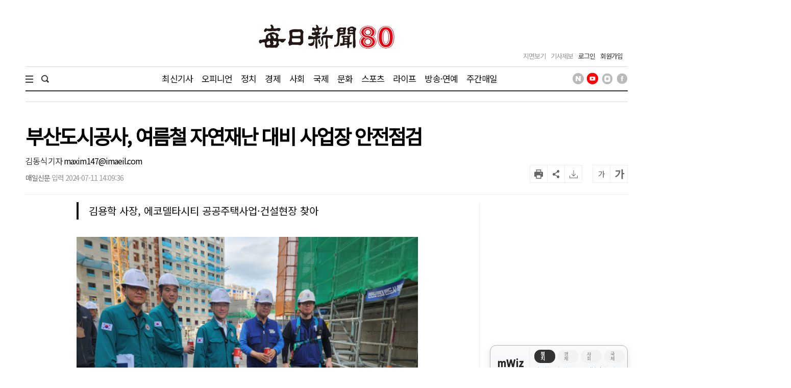

--- FILE ---
content_type: text/html; charset=UTF-8
request_url: https://www.imaeil.com/page/view/2024071112001952228
body_size: 25606
content:
<!DOCTYPE html PUBLIC "-//W3C//DTD XHTML 1.0 Transition-al//EN""http://www.w3.org/TR/xhtml1/DTD/xhtml1-transitional.dtd">
<html lang="ko">
	<head>
		<meta charset="utf-8">
		<meta http-equiv="X-UA-Compatible" content="IE=edge">
		<meta name="robots" content="max-image-preview:large">
		<!--meta name="viewport" content="width=1570"-->
		<meta name="mobile-web-app-capable" content="yes">
		<meta name="viewport" content="width=device-width, initial-scale=1.0">
		<link rel="shortcut icon" href="/assets/images/common/favicon.ico">
		<link rel="icon" href="/assets/images/common/favicon.ico">
		<!-- Google Tag Manager -->
		<script>(function(w,d,s,l,i){w[l]=w[l]||[];w[l].push({'gtm.start':
		new Date().getTime(),event:'gtm.js'});var f=d.getElementsByTagName(s)[0],
		j=d.createElement(s),dl=l!='dataLayer'?'&l='+l:'';j.async=true;j.src=
		'https://www.googletagmanager.com/gtm.js?id='+i+dl;f.parentNode.insertBefore(j,f);
	})(window,document,'script','dataLayer','GTM-N2MWQLTN');</script>
	<!-- End Google Tag Manager -->
	<link rel="canonical" href="https://www.imaeil.com/page/view/2024071112001952228" />
<link rel="alternate" media="only screen and (max-width: 640px)" href="https://m.imaeil.com/page/view/2024071112001952228">
<script async src="https://www.googletagmanager.com/gtag/js?id=G-8V0KN8JTVD"></script>
<script>
					  window.dataLayer = window.dataLayer || [];
					  function gtag(){dataLayer.push(arguments);}
					  gtag('js', new Date());

					  gtag('config', 'G-8V0KN8JTVD');
					</script>
	<title>부산도시공사, 여름철 자연재난 대비 사업장 안전점검 - 매일신문</title>
<meta name="google-site-verification" content="EH4lefeZvVuH6YSbOxoh-TWJC3HJiiNRCw9Zvij66O0" />
<meta property="fb:pages" content="1546081428979191">
<meta property="fb:app_id" content="728989947168357">
<meta id="meta_title" name="title" content="부산도시공사, 여름철 자연재난 대비 사업장 안전점검 - 매일신문"/>
<meta name="description" content="김용학 부산도시공사 사장(가운데)이 지난 10일 에코델타시티..." />
<meta name="author" content="김동식 기자 maxim147@imaeil.com" />
<meta name="news_keywords" content="안전,현장,점검,시공사,여름철,사업,김용학,근로자,휴식시간,공사" />
<meta name="pubDate" content="2024-07-11 [14:09:36]" />
<meta name="keywords" content="안전,현장,점검,시공사,여름철,사업,김용학,근로자,휴식시간,공사" />
<meta property="og:type" content="article" />
<meta property="og:url" content="https://www.imaeil.com/page/view/2024071112001952228" />
<meta property="og:title" content="부산도시공사, 여름철 자연재난 대비 사업장 안전점검" />
<meta property="og:description" content="김용학 부산도시공사 사장(가운데)이 지난 10일 에코델타시티..."/>
<meta property="og:site" content="https://www.imaeil.com/page/view/2024071112001952228" />
<meta property="og:site_name" content="매일신문">
<meta property="og:image" content="https://www.imaeil.com/photos/2024/07/11/2024071111590447562_l.jpg" />
<meta name="twitter:card" content="summary_large_image" />
<meta name="twitter:title" content="부산도시공사, 여름철 자연재난 대비 사업장 안전점검" />
<meta name="twitter:description" content="김용학 부산도시공사 사장(가운데)이 지난 10일 에코델타시티..."/>
<meta name="twitter:image" content="https://www.imaeil.com/photos/2024/07/11/2024071111590447562_l.jpg" />
<meta name="twitter:url" content="https://www.imaeil.com/page/view/2024071112001952228" />
<meta property="article:section" content="사회일반" />
<meta property="article:published_time" content="20240711T140936">
<link rel="alternate" type="application/rss+xml" href="https://www.imaeil.com/rss?cate=society">
<script type="application/ld+json">
{
    "@context": "https://schema.org",
    "@type": "NewsArticle",
    "headline": "부산도시공사, 여름철 자연재난 대비 사업장 안전점검",
    "image": [
        "https://www.imaeil.com/photos/2024/07/11/2024071111590447562_s.jpg",
        "https://www.imaeil.com/photos/2024/07/11/2024071111590447562_m.jpg",
        "https://www.imaeil.com/photos/2024/07/11/2024071111590447562_m.jpg"
    ],
    "datePublished": "2024-07-11T14:09:36+09:00",
    "author": [
        {
            "@type": "Person",
            "name": "김동식",
            "url": "https://www.imaeil.com/writer_news?search=maxim147@imaeil.com"
        }
    ]
}
</script>
<script type="text/javascript" src="//wcs.naver.net/wcslog.js"></script>
<script src="https://t1.kakaocdn.net/kakao_js_sdk/2.4.0/kakao.min.js"></script>

                                <script src="https://securepubads.g.doubleclick.net/tag/js/gpt.js"></script> 
                            

<script>
  window.googletag = window.googletag || {cmd: []};
  googletag.cmd.push(function() {
    googletag.defineSlot('/77034085/article/right(1)_270x270', [270, 270], 'div-gpt-ad-1703063410032-0').addService(googletag.pubads());
    googletag.defineSlot('/77034085/article/mid(1)_300x250', [300, 250], 'div-gpt-ad-1703063622295-0').addService(googletag.pubads());
    googletag.defineSlot('/77034085/article/mid(2)_300x250', [300, 250], 'div-gpt-ad-1703063667232-0').addService(googletag.pubads());
    googletag.defineSlot('/77034085/article/mid(3)_300x250', [300, 250], 'div-gpt-ad-1703063724843-0').addService(googletag.pubads());
    googletag.defineSlot('/77034085/article/mid(4)_300x250', [300, 250], 'div-gpt-ad-1703063759739-0').addService(googletag.pubads());
    googletag.defineSlot('/77034085/article/mid_640x360', [[1, 1], [640, 360]], 'div-gpt-ad-1703063360115-0').addService(googletag.pubads());
    googletag.defineSlot('/77034085/article/right_top_160x600', [160, 600], 'div-gpt-ad-1710408286801-0').addService(googletag.pubads());
    googletag.pubads().enableSingleRequest();
    googletag.enableServices();
  });
</script>
<script type='text/javascript'>
  window._taboola = window._taboola || [];
  _taboola.push({article:'auto'});
  !function (e, f, u, i) {
    if (!document.getElementById(i)){
      e.async = 1;
      e.src = u;
      e.id = i;
      f.parentNode.insertBefore(e, f);
    }
  }(document.createElement('script'),
  document.getElementsByTagName('script')[0],
  '//cdn.taboola.com/libtrc/joongang-arb-maeilshinmun-desktop/loader.js',
  'tb_loader_script');
  if(window.performance && typeof window.performance.mark == 'function')
    {window.performance.mark('tbl_ic');}
</script>
                            
<script type="text/javascript">
                            _TRK_PI     = "PDV";
				            _TRK_PNC    = "2024071112001952228";
				            _TRK_PNC_NM = "부산도시공사, 여름철 자연재난 대비 사업장 안전점검";
				            _TRK_PNG    = "11004001000000000000";
				            _TRK_PNG_NM = "사회일반";
			            </script>

	<link type="text/css" rel="stylesheet" href="/assets/css/reset.css"><link type="text/css" rel="stylesheet" href="/assets/css/jquery-ui.min.css"><link type="text/css" rel="stylesheet" href="/assets/css/slick.min.css"><link type="text/css" rel="stylesheet" href="/assets/css/slick-theme.min.css"><link type="text/css" rel="stylesheet" href="/assets/css/skin.min.css?v=1.1.17"><link type="text/css" rel="stylesheet" href="/assets/css/common.min.css?v=1.1.17"><link type="text/css" rel="stylesheet" href="/assets/css/style.min.css?v=1.1.17">
	<link type="text/css" rel="stylesheet" href="/assets/css/bulma.css?v=1.1.17">

	
	<link rel="preconnect" href="https://fonts.googleapis.com">
	<link rel="preconnect" href="https://fonts.gstatic.com" crossorigin>
	<link href="https://fonts.googleapis.com/css2?family=Noto+Sans+KR&display=swap" rel="stylesheet">
	<style>
		* {font-family: "Noto Sans KR", "맑은 고딕", "Malgun Gothic", "open sans", Arial, sans-serif;}
		.article_head .title {font-size:39px; font-weight:600; line-height:42px; color:#000; margin-bottom:20px;}
		.article_view .article_content {font-weight:300; font-size:18px; line-height:1.8em;}
		.article_view .article_content .subtitle {border-left:4px solid #111; padding-left:20px; font-size:20px; line-height:1.7em; color:#111; margin-bottom:1.7em;}
		.article_view .article_content p {text-align:justify; font-size:18px; line-height:1.8em; margin-bottom:1.7em; word-break:keep-all; letter-spacing:0;}
		
		/* 캡챠 자동등록(입력)방지 기본 -pc 시작 */
		#captcha {display:inline-block;position:relative}
		#captcha legend {position:absolute;margin:0;padding:0;font-size:0;line-height:0;text-indent:-9999em;overflow:hidden}
		#captcha #captcha_img {height:80px;border:1px solid #898989;vertical-align:top;padding:0;margin:0}
		#captcha #captcha_mp3 {margin:0;padding:0;width:40px;height:40px;border:0;background:transparent;vertical-align:middle;overflow:hidden;cursor:pointer;background:url('/assets/nwcms/sample/site/images/common/captcha2.png') no-repeat;text-indent:-999px;border-radius:3px}
		#captcha #captcha_reload {margin:0;padding:0;width:40px;height:40px;border:0;background:transparent;vertical-align:middle;overflow:hidden;cursor:pointer;background:url('/assets/nwcms/sample/site/images/common/captcha2.png') no-repeat 0 -40px;text-indent:-999px;border-radius:3px}
		#captcha #captcha_key {margin:0 0 0 3px;padding:0 5px;width:90px;height:40px;border:1px solid #ccc;background:#fff;font-size:1.333em;font-weight:bold;text-align:center;border-radius:3px;vertical-align:top}
		#captcha #captcha_info {display:block;margin:5px 0 0;font-size:0.95em;letter-spacing:-0.1em}
		/* 캡챠 자동등록(입력)방지 기본 -pc 끝 */
	</style>

	<script src="/assets/js/jquery-1.12.4.min.js"></script><script src="/assets/js/jquery-ui.min.js"></script><script src="/assets/js/slick.min.js"></script><script src="/assets/js/skin.js"></script><script src="/assets/js/VerLim.min.js"></script><script src="/assets/js/common.js?v=1.1.7"></script>
	<script type="text/javascript" src="//maxcdn.bootstrapcdn.com/bootstrap/3.3.7/js/bootstrap.min.js"></script>
	

	

	<!-- bing.com Clarity 추적 코드 : PC -->
	<script type="text/javascript">
		(function(c,l,a,r,i,t,y){
			c[a]=c[a]||function(){(c[a].q=c[a].q||[]).push(arguments)};
			t=l.createElement(r);t.async=1;t.src="https://www.clarity.ms/tag/"+i;
			y=l.getElementsByTagName(r)[0];y.parentNode.insertBefore(t,y);
		})(window, document, "clarity", "script", "g67pqv64r0");
	</script>
	<script async src="https://pagead2.googlesyndication.com/pagead/js/adsbygoogle.js?client=ca-pub-5946465922532567" crossorigin="anonymous"></script>
	<script>
			window.googletag = window.googletag || {cmd: []};
			let anchorSlot;
			googletag.cmd.push(function() {
				anchorSlot = googletag.defineOutOfPageSlot('/77034085/article/Anchor_bottom', googletag.enums.OutOfPageFormat.BOTTOM_ANCHOR);
				if (anchorSlot) {
					anchorSlot.setTargeting("test", "anchor").addService(googletag.pubads());
				}
				googletag.pubads().enableSingleRequest();
				googletag.enableServices();
			});
		</script>
</head>
<body>
	<!-- Google Tag Manager (noscript) -->
	<noscript><iframe src="https://www.googletagmanager.com/ns.html?id=GTM-N2MWQLTN"
	height="0" width="0" style="display:none;visibility:hidden"></iframe></noscript>
	<!-- End Google Tag Manager (noscript) -->
	<div id="wrap">
		

		<style>/**/
#header .header_bottom > .inner .sns_list ul li img {width:22px; height:22px;}</style><script type="text/javascript" src="/assets/js/VerLim.min.js"></script>
<script type="text/javascript" src="/assets/js/ResizeSensor.js"></script>
<!--script type="text/javascript" src="/assets/js/theia-sticky-sidebar.js"--></script>
<script type="text/javascript">
    $(document).ready(function () {
        /*$('.section,  .aside2').theiaStickySidebar({
            containerSelector: '.section',
        });*/

        $().VerLim({
            color: "#dd2266",
            autoHide: "off",
            autoHideTime: "2",
            theme: "on",
            position: "top",
            thickness: "2px",
            shadow: "off"
        });

        var view_head_height = $(".article_head").offset().top; //view헤더 고정용
        $(window).scroll(function () {
            if ($(this).scrollTop() >= view_head_height) {
                $("#header").addClass("active");
                $("#header .header_mid > .logo img").attr("src", "/assets/images/common/symbol_g.png");
                $("#header #gnb_twodepth").css("display", "none");
                $("#gnb_wrap").css("display", "none");
                $("#scroller").css("display", "block");
                $("#header .head_title").html($(".article_head .title").text()).css("display", "block");
                $("#header .header_mid > .logo").css("display", "none");
                $("#header .header_mid .header_left > .date").css("display", "none");
                $("#header .header_mid > .head_section_title").css("display", "block");
                $(".wing_banner .wb_left, .wing_banner .wb_right").css("top","130px");
                 
            } else {
                $("#header").removeClass("active");
                $("#header .header_mid > .logo img").attr("src", "/upload/2023/logo_80.jpg");
                $("#header #gnb_wrap #gnb > ul > li > ul").css("display", "none");
                $("#gnb_wrap").css("display", "block");
                $("#scroller").css("display", "none");
                $("#header .head_title").css("display", "none");
                $("#header .header_mid > .logo").css("display", "block");
                $("#header .header_mid .header_left > .date").css("display", "block");
                $("#header .header_mid > .head_section_title").css("display", "none");
                $(".wing_banner .wb_left, .wing_banner .wb_right").css("top","0");
            }

            var scrollTo = $(window).scrollTop();
            var docHeight = $(document).height();
            var windowHeight = $(window).height();
            var scrollPercent = (scrollTo / (docHeight - windowHeight)) * 100;
            $(".scroller").css("width", scrollPercent + "%");
        });
    });
</script>
<div id="header" class="header_article_view">
    <!-- 헤더 미들 시작 -->
    <div class="header_mid">
        <div class="logo">

            <!-- 기존 로고 -->
<!--   <a href="https://www.imaeil.com"><img src="/assets/images/common/logo.png" alt="매일신문"></a>      -->

   
       <!-- 80주년 로고 -->
      <a href="/"><img src="/upload/2023/logo_80.jpg" alt="매일신문"></a>      

        </div>
        <h2 class="head_section_title"></h2>
        <h3 class="head_title"> </h3>
        <div class="header_right">
            <div class="util">
                <ul>
                    <li><a href="https://www.imaeil.com/pdf_list">지면보기</a></li>
                    <li><a href="javascript:window.open('/pages/comm/report.php', '기사제보', 'top=100, left=200, width=800, height=800, status=no, menubar=no, toolbar=no, resizable=no');">기사제보</a></li>
                                            <li class="member"><a href="https://www.imaeil.com/login">로그인</a></li>
                        <li class="member"><a href="https://www.imaeil.com/member/join_select">회원가입</a></li>
                                    </ul>
            </div>
        </div>
    </div>
    <!-- 헤더 미들 끝 -->
    <!-- 헤더 바텀 시작 -->
    <div class="header_bottom">
        <div class="inner">
            <div class="total_menu_btn">
                <div class="bar1"></div>
                <div class="bar2"></div>
                <div class="bar3"></div>
            </div>
            <div class="search">
                <span class="search_open"><img src="/assets/images/common/h_icon_search.png" alt="검색" width="15" height="15"></span>
                <form name="searchForm" method="post" action="https://search.imaeil.com/RSA/front_new/Search.jsp">
                    <input type="text" id="header_search" name="qt" value="">
                    <span class="search_btn"><img src="/assets/images/common/h_icon_search.png" alt="검색" width="15" height="15"></span>
                </form>
            </div>
            <!-- gnb 시작 -->
<ul class="gnb">
    <li><a href="https://www.imaeil.com/latest_article" target="_self">최신기사</a></li>
<li><a href="https://www.imaeil.com/opinion" target="_self">오피니언</a></li>
<li><a href="https://www.imaeil.com/politics" target="_self">정치</a></li>
<li><a href="https://www.imaeil.com/economy" target="_self">경제</a></li>
<li><a href="https://www.imaeil.com/society" target="_self">사회</a></li>
<li><a href="https://www.imaeil.com/nations" target="_self">국제</a></li>
<li><a href="https://www.imaeil.com/culture" target="_self">문화</a></li>
<li><a href="https://www.imaeil.com/sport" target="_self">스포츠</a></li>
<li><a href="https://www.imaeil.com/life" target="_self">라이프</a></li>
<li><a href="https://www.imaeil.com/entertainment" target="_self">방송·연예</a></li>
<li><a href="https://www.imaeil.com/maeilweek" target="_self">주간매일</a></li>

</ul>
<!-- gnb 끝 -->
            <div class="sns_list">
                <ul>
                    <li><a href="https://post.naver.com/imaeil-com" target="_blank"><img src="/assets/images/common/icon_head_nv.png" alt="매일신문 네이버 포스트" title="매일신문 네이버 포스트"></a></li>
                    <li><a href="https://www.youtube.com/user/MaeilShinmun" target="_blank"><img src="/assets/images/common/icon_head_yt1.png" alt="TV 매일신문" title="TV 매일신문"></a></li>
                    <li><a href="https://www.instagram.com/newsmaeil/" target="_blank"><img src="/assets/images/common/icon_head_inst.png" alt="매일신문 공식 인스타그램" title="매일신문 공식 인스타그램"></a></li>
                    <li><a href="https://www.facebook.com/maeil.shinmun/" target="_blank"><img src="/assets/images/common/icon_head_fb.png" alt="매일신문 페이스북" title="매일신문 페이스북"></a></li>
                </ul>
            </div>

        </div>
        <div class="total_menu_wrap">
            <div class="inner">
                <ul>
<li class="panel">
    <p class="title"><a href="https://www.imaeil.com/latest_article" target="_self">최신기사</a></p>
</li>
<li class="panel">
    <p class="title"><a href="https://www.imaeil.com/opinion" target="_self">오피니언</a></p>
    <ul>
        <li><a href="https://www.imaeil.com/editorial" target="_self">사설</a></li>
        <li><a href="https://www.imaeil.com/within" target="_self">사내칼럼</a></li>
        <li><a href="https://www.imaeil.com/outside" target="_self">사외칼럼</a></li>
        <li><a href="https://www.imaeil.com/daily" target="_self">매일희평</a></li>
    </ul>
</li>
<li class="panel">
    <p class="title"><a href="https://www.imaeil.com/politics" target="_self">정치</a></p>
    <ul>
        <li><a href="https://www.imaeil.com/politics_general" target="_self">정치일반</a></li>
        <li><a href="https://www.imaeil.com/sejong" target="_self">정부·청와대</a></li>
        <li><a href="https://www.imaeil.com/National_Assembly" target="_self">국회·정당</a></li>
        <li><a href="https://www.imaeil.com/national_defense" target="_self">북한·국방</a></li>
        <li><a href="https://www.imaeil.com/area" target="_self">지역정가</a></li>
    </ul>
</li>
<li class="panel">
    <p class="title"><a href="https://www.imaeil.com/economy" target="_self">경제</a></p>
    <ul>
        <li><a href="https://www.imaeil.com/economy_general" target="_self">경제일반</a></li>
        <li><a href="https://www.imaeil.com/property" target="_self">부동산</a></li>
        <li><a href="https://www.imaeil.com/finance" target="_self">금융·증권·보험</a></li>
        <li><a href="https://www.imaeil.com/foundation" target="_self">산업·기업·창업</a></li>
        <li><a href="https://www.imaeil.com/apprehension" target="_self">구인·구직</a></li>
        <li><a href="https://www.imaeil.com/vehicle" target="_self">유통·IT·자동차</a></li>
    </ul>
</li>
<li class="panel">
    <p class="title"><a href="https://www.imaeil.com/society" target="_self">사회</a></p>
    <ul>
        <li><a href="https://www.imaeil.com/society_general" target="_self">사회일반</a></li>
        <li><a href="https://www.imaeil.com/incident" target="_self">사건사고</a></li>
        <li><a href="https://www.imaeil.com/court" target="_self">검찰·경찰·법원</a></li>
        <li><a href="https://www.imaeil.com/medical" target="_self">보건·의료</a></li>
        <li><a href="https://www.imaeil.com/education" target="_self">교육</a></li>
        <li><a href="https://www.imaeil.com/neighbor" target="_self">이웃사랑</a></li>
        <li><a href="https://www.imaeil.com/local_news" target="_self">지역별 뉴스</a></li>
    </ul>
</li>
<li class="panel">
    <p class="title"><a href="https://www.imaeil.com/nations" target="_self">국제</a></p>
    <ul>
        <li><a href="https://www.imaeil.com/nations_general" target="_self">국제일반</a></li>
        <li><a href="https://www.imaeil.com/america" target="_self">미국·중국·일본</a></li>
        <li><a href="https://www.imaeil.com/topic" target="_self">해외토픽</a></li>
    </ul>
</li>
<li class="panel">
    <p class="title"><a href="https://www.imaeil.com/culture" target="_self">문화</a></p>
    <ul>
        <li><a href="https://www.imaeil.com/culture_general" target="_self">문화일반</a></li>
        <li><a href="https://www.imaeil.com/music" target="_self">음악·공연</a></li>
        <li><a href="https://www.imaeil.com/art" target="_self">미술·전시</a></li>
        <li><a href="https://www.imaeil.com/literature" target="_self">문학·책</a></li>
        <li><a href="https://www.imaeil.com/religion" target="_self">종교</a></li>
    </ul>
</li>
<li class="panel">
    <p class="title"><a href="https://www.imaeil.com/sport" target="_self">스포츠</a></p>
    <ul>
        <li><a href="https://www.imaeil.com/sport_general" target="_self">스포츠일반</a></li>
        <li><a href="https://www.imaeil.com/baseball" target="_self">야구</a></li>
        <li><a href="https://www.imaeil.com/football" target="_self">축구</a></li>
        <li><a href="https://www.imaeil.com/basketball" target="_self">농구</a></li>
        <li><a href="https://www.imaeil.com/golf" target="_self">골프</a></li>
        <li><a href="https://www.imaeil.com/community_sport" target="_self">지역스포츠</a></li>
    </ul>
</li>
<li class="panel">
    <p class="title"><a href="https://www.imaeil.com/life" target="_self">라이프</a></p>
    <ul>
        <li><a href="https://www.imaeil.com/life_general" target="_self">라이프일반</a></li>
        <li><a href="https://www.imaeil.com/festival" target="_self">여행·축제</a></li>
        <li><a href="https://www.imaeil.com/taste" target="_self">맛</a></li>
        <li><a href="https://www.imaeil.com/health" target="_self">건강</a></li>
        <li><a href="https://www.imaeil.com/the_report" target="_self">인사·화촉·모임·부음</a></li>
        <li><a href="https://www.imaeil.com/reader" target="_self">독자</a></li>
        <li><a href="https://www.imaeil.com/pet" target="_self">펫</a></li>
        <li><a href="https://www.imaeil.com/fortune" target="_self">운세</a></li>
    </ul>
</li>
<li class="panel">
    <p class="title"><a href="https://www.imaeil.com/entertainment" target="_self">연예</a></p>
    <ul>
        <li><a href="https://www.imaeil.com/entertainment_general" target="_self">연예일반</a></li>
        <li><a href="https://www.imaeil.com/movie" target="_self">방송·영화·OTT</a></li>
        <li><a href="https://www.imaeil.com/broadcasting" target="_self">가요·POP</a></li>
    </ul>
</li>
<li class="panel">
    <p class="title"><a href="https://www.imaeil.com/mstory" target="_self">포토·영상</a></p>
    <ul>
        <li><a href="https://www.imaeil.com/picture" target="_self">영상</a></li>
        <li><a href="https://www.imaeil.com/photo" target="_self">포토</a></li>
        <li><a href="https://www.imaeil.com/graphics" target="_self">그래픽</a></li>
        <li><a href="https://www.imaeil.com/card_news" target="_self">카드뉴스</a></li>
    </ul>
</li>
<li class="panel">
    <p class="title"><a href="https://www.imaeil.com/maeilweek" target="_self">주간매일</a></p>
    <ul>
        <li><a href="https://www.imaeil.com/maeilweek_general" target="_self">주간매일일반</a></li>
    </ul>
</li>
<li class="panel">
    <p class="title"><a href="https://www.imaeil.com/hometownlove" target="_self">고향사랑</a></p>
    <ul>
        <li><a href="https://www.imaeil.com/htl_Gumi" target="_self">구미</a></li>
    </ul>
</li>
<li class="panel">
    <p class="title"><a href="https://www.imaeil.com/rss_service" target="_self">매일신문 RSS</a></p>
</li>
</ul>
            </div>
        </div>
    </div>
    <!-- 헤더 바텀 끝 -->
</div>
		<div id="container">
						<script async defer src="/assets/js/ami_analytics.js"></script>
<script>
    $(function () {
       
        var sec_h = $(".section").innerHeight();
        var aside_h = $(".aside").innerHeight();
        sec_h = sec_h + 400;
        if ($(".wb_left").innerHeight() < sec_h) {
            $(".wb_left").css("height", sec_h + "px");
            $(".wb_right").css("height", sec_h + "px");
        }

        var wcms_category_name = $("#wcms_category_name").val();
        $(".header_mid > .head_section_title").text(wcms_category_name);
        //var idx = $("#articlebody").contents().length;
        var idx = $("#articlebody p").length;
        console.log(idx);
        if (idx > 0) {
            //$("#articlebody").contents().eq(5).after($("#art_mid_ad1"));
            $("#articlebody p").eq(4).after($("#art_mid_ad1"));
            $("#art_mid_ad1").show();

            //$("#articlebody").contents().eq(11).after($("#art_mid_ad2"));
            $("#articlebody p").eq(9).after($("#art_mid_ad2"));
            $("#art_mid_ad2").show();
        }
        if (idx < 11) {
            $("#articlebody").contents().last().after($("#art_mid_ad2"));
            $("#art_mid_ad2").hide();
        }

        if (idx <= 4) {
            $("#art_mid_ad1").hide();
        }
        //기사 광고 추가 끝

        // 기사 댓글
        var news_code = $("#ca_code").val();
        var param = {};
        param.class = "/api/livereComment";
        param.code  = news_code;

        /*$.ajax({
            url: window.location.protocol + '//' + window.location.host + '/api.php',
            type: "POST",
            dataType: "JSON",
            data: param,
            success: function (result) {
                $(".comment_cnt span").text(result);
            }
        });
        $("li.comment_cnt").click(function (){
            var position = $("#lv-container").offset();
            $("html, body").animate({scrollTop: (position.top - 300)}, 300);
        });*/
    });

    function newsScrap() {
        var news_code = $("#ca_code").val();
        var param = {};
        param.class = "/join/newsScrapProcess";
        param.news_code = news_code;

        $.ajax({
            url: window.location.protocol + '//' + window.location.host + '/api.php',
            type: "POST",
            dataType: "JSON",
            data: param,
            success: function (result) {
                if (result.status == "success") {
                    alert("스크랩이 완료 되었습니다.");
                } else if (result.status == "login_fail") {
                    alert("로그인 후 이용 가능합니다.");
                } else if (result.status == "already") {
                    alert("이미 스크랩 하였습니다.");
                } else {
                    alert("잠시 후 다시 시도하여 주세요.");
                }
            }
        });
    }
</script>

<!-- 본문내상단 광고 시작 -->
<div class="art_mid_ad" id="art_mid_ad1" style="display:none;">
    <div style='float:left; min-width: 300px; min-height: 250px;'>
<!-- /77034085/article/mid(1)_300x250 -->
<div id='div-gpt-ad-1703063622295-0' style='min-width: 300px; min-height: 250px;'>
  <script>
    googletag.cmd.push(function() { googletag.display('div-gpt-ad-1703063622295-0'); });
  </script>
</div>
    </div>
    <div style='float:right; min-width: 300px; min-height: 250px;'>
<!-- /77034085/article/mid(2)_300x250 -->
<div id='div-gpt-ad-1703063667232-0' style='min-width: 300px; min-height: 250px;'>
  <script>
    googletag.cmd.push(function() { googletag.display('div-gpt-ad-1703063667232-0'); });
  </script>
</div>
    </div>
    <div style="clear:both;"></div>
    <div class="h20"></div>
</div>
<!-- 본문내상단 광고 끝 -->
<!-- 본문내중단 광고 시작 -->
<div class="art_mid_ad" id="art_mid_ad2" style="display:none; text-align:center;">
  <div style='float:left; min-width: 300px; min-height: 250px;'>
    <!-- /77034085/article/mid(3)_300x250 -->
    <div id='div-gpt-ad-1703063724843-0' style='min-width:300px; min-height:250px;'>
      <script>
        document.addEventListener("DOMContentLoaded", function () {
          const adDiv = document.getElementById('div-gpt-ad-1703063724843-0');

          googletag.cmd.push(function () {
            googletag.display('div-gpt-ad-1703063724843-0');
          });

          const observer = new IntersectionObserver((entries) => {
            entries.forEach(entry => {
              if (entry.isIntersecting) {
                googletag.cmd.push(function () {
                  googletag.pubads().refresh([
                    googletag.pubads().getSlots().find(slot =>
                      slot.getSlotElementId() === 'div-gpt-ad-1703063724843-0')
                  ]);
                });
              }
            });
          }, {
            threshold: 0.5
          });
          observer.observe(adDiv);
        });
      </script>
    </div>
  </div>
  <div style='float:right; min-width: 300px; min-height: 250px;'>
    <!-- /77034085/article/mid(4)_300x250 -->
    <div id='div-gpt-ad-1703063759739-0' style='min-width:300px; min-height:250px;'>
      <script>
        document.addEventListener("DOMContentLoaded", function () {
          const adDiv = document.getElementById('div-gpt-ad-1703063759739-0');

          googletag.cmd.push(function () {
            googletag.display('div-gpt-ad-1703063759739-0');
          });

          const observer = new IntersectionObserver((entries) => {
            entries.forEach(entry => {
              if (entry.isIntersecting) {
                googletag.cmd.push(function () {
                  googletag.pubads().refresh([
                    googletag.pubads().getSlots().find(slot =>
                      slot.getSlotElementId() === 'div-gpt-ad-1703063759739-0')
                  ]);
                });
              }
            });
          }, {
            threshold: 0.5
          });
          observer.observe(adDiv);
        });
      </script>
    </div>
  </div>
  <div class="h20"></div>
</div>
<!-- 본문내중단 광고 끝 -->
<div class="inner">
    <!-- 윙배너 시작 -->
    <div class="wing_banner">
        <div class="wb_left">
            <div style="position:relative; padding-left:140px;">
                <div style="position:fixed;">
                    <!-- 좌측날개 광고 -->
                    <script src='https://assets.cueknow.co.kr/script/phantomad.min.js#0Hes' defer></script>
                    <!-- 좌측날개 광고 끝 -->
                </div>
            </div>
        </div>
        <div class="wb_right">
            <div style="position:relative; padding-right:140px;">
                <div style="position:fixed;">
                    <!-- 우측날개 광고 -->
                    <!-- /77034085/article/right_top_160x600 -->
<div id='div-gpt-ad-1710408286801-0' style='min-width: 160px; min-height: 600px;'>
  <script>
    googletag.cmd.push(function() { googletag.display('div-gpt-ad-1710408286801-0'); });
  </script>
</div>
                </div>
            </div>
        </div>
    </div>
    <!-- 윙배너 끝 -->
    <!-- 페이지상단 광고 -->
    <div class="h20"></div>
    <!-- 페이지상단 광고 끝 -->
    <div class="article_head">
        <img src="/assets/images/common/article_view_logo.png" alt="매일신문" style="display:none; margin:0 0 20px 0;">
        <h1 class="title">
            부산도시공사, 여름철 자연재난 대비 사업장 안전점검
        </h1>

        <div class="util_box">
            <div class="footer_byline">
                <span class="name"><a href="https://www.imaeil.com/writer_news?search=maxim147@imaeil.com" style="color: #333;">김동식 기자 </a>maxim147@imaeil.com</span> <span class="email"></span>
            </div>
            <div class="byline">
                <span class="writer">매일신문</span> <span class="email"></span>
                <span class="date">입력 2024-07-11 14:09:36 </span>
            </div>
            <div class="tools">
<!-- 요약 버튼 시작 -->
                    <div class="mwiz-wrapper">
  <div class="robot-hover-box">
    <img src="/upload/robot.png" alt="로봇" id="mwiz_block" class="robot-icon">

    <!-- ✅ 말풍선 전체 감싼 요소 -->
    <div class="robot-speech-container">
    
      <div class="noticeText">
  <div class="mwiz-header"> mWiz <span class="mwiz-headersub">이 기사 포인트</span>
 </div>
 
        <p id="mwiz_summary" class="text1"></p>
         <p class="text_ex" id="mwiz_info">
</p>
      </div>
    </div>
  </div>
</div>
<!-- 요약 버튼 끝 -->
                <ul class="btns">
                    <!--<li class="comment_cnt"><span>0</span></li>-->
                    <li class="print"></li>
                    <li class="share"></li>
                    <li class="scrap" onclick="newsScrap();"></li>
                    <li class="font_down" onclick="fontsize('down')">가</li>
                    <li class="font_up" onclick="fontsize('up')">가</li>
                </ul>
            </div>
            <div class="share_tools">
                <ul class="lists">
                    <li><a href="javascript:facebook_share();"><img src="/assets/images/common/article_view_icon_fb.png" alt="페이스북에 공유하기"><span>페이스북</span></a></li>
                    <li><a href="javascript:twitter_share();"><img src="/assets/images/common/article_view_icon_x.png" alt="x에 공유하기"><span>X</span></a></li>
                    <!--li><a href="javascript:kakao_share();"><img src="/assets/images/common/article_view_icon_ks.png" alt="카카오스토리에 공유하기"><span>카카오스토리</span></a></li-->
                    <li><a href="javascript:band_share();"><img src="/assets/images/common/article_view_icon_bd.png" alt="밴드에 공유하기"><span>밴드</span></a></li>
                    <li><a href="javascript:naver_share();"><img src="/assets/images/common/article_view_icon_nb.png" alt="네이버블로그에 공유하기"><span>네이버블로그</span></a></li>
                    <li><a href="javascript:;" id="kakao-link-btn"><img src="/assets/images/common/article_view_icon_kko.png" alt="카카오톡에 공유하기"><span>카카오톡</span></a></li>
                    <li><a href="javascript:line_share();"><img src="/assets/images/common/article_view_icon_ln.png" alt="라인에 공유하기"><span>라인</span></a></li>
                </ul>
                <div class="url_copy">
                    <input type="text" id="ami_url_copy" readonly="">
                    <span onclick="amiCopyUrlToClipboard()">URL복사</span>
                </div>
            </div>
        </div>
    </div>
    <!-- 섹션 시작 -->
    <div class="section">
        <!-- 기사본문 시작 -->
        <div class="article_view v2">
            <div class="article_content">
                <!-- <figure>
                    <img src="{wcms_img}" alt="{wmcs_alt]">
                </figure> -->
                <p class="subtitle">
                    김용학 사장, 에코델타시티 공공주택사업·건설현장 찾아
                </p>
                <div id="articlebody" itemprop="articleBody">
                    <p>
                        <figure class="img_center">
                    <img src="https://www.imaeil.com/photos/2024/07/11/2024071111590447562_l.jpg" alt="김용학 부산도시공사 사장(가운데)이 지난 10일 에코델타시티 18, 19, 20BL 민간참여 공공주택사업과 3단계 2공구 조성공사 건설현장을 찾아 안전관리 실태를 점검하고 있다. [사진=부산도시공사]" width="640" height="480" />
                    <figcaption>
                        김용학 부산도시공사 사장(가운데)이 지난 10일 에코델타시티 18, 19, 20BL 민간참여 공공주택사업과 3단계 2공구 조성공사 건설현장을 찾아 안전관리 실태를 점검하고 있다. [사진=부산도시공사]
                    </figcaption>
                </figure><p>부산도시공사는 지난 10일 에코델타시티 18, 19, 20블록(BL) 민간참여 공공주택사업과 3단계 2공구 조성공사 현장 건설현장을 찾아 태풍, 호우, 폭염 등 여름철 자연재난 대비 안전관리 실태 점검을 진행했다고 11일 밝혔다.</p><p>이날 사업장을 방문한 김용학 부산도시공사 사장과 임원진은 현장 관리자로부터 공사 진행 상황과 안전관리 현황에 대한 보고를 듣고, 근로자 휴게시설 등을 둘러보며 공사 관계자의 노고를 격려했다.</p><p>또 온열질환으로부터 옥외 근로자를 보호하기 위한 넥스카프, 쿨토시와 같은 안전물품을 사업장에 전달하며 충분한 물과 그늘 마련, 휴식시간 제공 등 온열질환 예방 수칙 준수를 당부했다.</p><p>공사는 즉시 보완이 가능한 사항은 현장에서 바로 조치하고, 보수‧보강과 정밀 안전진단이 필요한 사항은 신속하게 실시할 예정이다.</p><p>안전사고 예방을 위해 필요한 구간은 사용금지(제한), 위험구역 설정, 통제선(안내표지판) 설치 등도 함께 진행한다.</p><p>공사는 지난 1일부터 19일까지 경영진과 안전·소방 분야 등의 민간전문가와 점검반을 꾸려 대규모 건설현장과 임대아파트, 아르피나 등 관리시설을 대상으로 안전관리 실태를 집중적으로 점검한다.</p><p>대상 사업장 외에도 여름철 안전사고 예방을 위한 건설현장 자율점검표와 옥외 근로자용 온열질환 예방가이드를 배부해 자체 점검을 벌이고 있다.</p><p>김용학 사장은 "여름철 자연재난에 대비한 선제적 예방점검 활동을 더욱 강화해 사고재해를 예방하고, 온열질환 등 재해로부터 근로자를 보호하는데 최선을 다하겠다"고 말했다.</p>
                    </p>
                </div>
                <div class="tag">
                    <ul>
                        <!--<li><a href="#">#야권</a></li>
                        <li><a href="#">#유승민</a></li>
                        <li><a href="#">#단일</a></li>
                        <li><a href="#">#경선</a></li>
                        <li><a href="#">#대선</a></li>
                        <li><a href="#">#국민의당</a></li>
                        <li><a href="#">#시선집중</a></li>
                        <li><a href="#">#보궐선거</a></li>
                        <li><a href="#">#원내대표</a></li>
                        <li><a href="#">#검찰총장</a></li>-->
                    </ul>
                </div>
                <!--<a href="#"><img style="width:100%;" src="/assets/images/common/naver_banner.jpg" alt="naver에서 매일신문을 만나보세요!"></a>-->
                <div class="chn_box">
                    <div>
                        <a href="https://tv.naver.com/maeilshinmun" target="_blank">네이버TV<span>구독 +</span></a>
                    </div>
                    <div>
                        <a href="https://www.youtube.com/c/MaeilShinmun" target="_blank">유튜브<span>구독 +</span></a>
                    </div>
                </div>
            </div>
        </div>
        <!-- 기사본문 끝 -->
        <div class="h20"></div>
        <!-- 8번광고 시작 -->
        <div style="text-align:center;">
       <!-- /77034085/article/mid_640x360 -->
        <div id='div-gpt-ad-1703063360115-0' style='min-width:640px; min-height:360px;'>
	      <script>
	 document.addEventListener("DOMContentLoaded", function () {
		    const adDiv = document.getElementById('div-gpt-ad-1703063360115-0');
		
		    googletag.cmd.push(function() {
		      googletag.display('div-gpt-ad-1703063360115-0');
		    });

		    const observer = new IntersectionObserver((entries) => {
		      entries.forEach(entry => {
		        if (entry.isIntersecting) {
		          googletag.cmd.push(function() {
		            googletag.pubads().refresh([
		              googletag.pubads().getSlots().find(slot =>
		                slot.getSlotElementId() === 'div-gpt-ad-1703063360115-0')
		            ]);
		          });
		        }
		      });
		    }, {
		      threshold: 0.5
		    });
		    observer.observe(adDiv);
		  });
		</script>
           </div>
       </div>
       <!-- 8번광고 끝 -->
        <div class="h20"></div>
        <div>
            <iframe src="//io1.innorame.com/imp/A7x7zybX8NjD.iframe" width="100%" height="260" allowtransparency = "true" marginwidth="0" marginheight="0" hspace="0" vspace="0" frameborder="0" scrolling="no" style="width:280px;min-width:100%;position:relative;z-index:99999999999;"></iframe>
        </div>
        <!-- 기사 하단 시작 -->
        <div class="article_view_bottom">
            <div class="h70"></div>
            <!-- 기사 리스트 014 시작 -->
            <!--<div class="arl_014">
                <h2 class="head_title">
                    최신 기사
                </h2>
                <ul id="sub_view1" class="wcms_outline" control_type="A" paging_yn="N">
                    <li>
                        <p class="title">
                            <a href="{wcms_link}">부산도시공사, 여름철 자연재난 대비 사업장 안전점검</a>
                        </p>
                    </li>
                </ul>
            </div>-->
            <input type="hidden" id="wcms_category_name" value="사회" />
            <div class="arl_014">
                <h2 class="head_title">
                    사회 기사
                </h2>
                <ul class="category_refer_news_list">
                    <li><p class="title"><a href="https://www.imaeil.com/page/view/2026011510042568880">'2026 안동마라톤대회', "새로운 코스, 1만5천명이 달린다"</a></p></li><li><p class="title"><a href="https://www.imaeil.com/page/view/2026011921285321868">하승철 하동군수, 강제추행 혐의 '기소 의견' 송치</a></p></li><li><p class="title"><a href="https://www.imaeil.com/page/view/2026012008505235544">이충곤 에스엘 회장, DGIST에 발전기금 3억원 쾌척</a></p></li><li><p class="title"><a href="https://www.imaeil.com/page/view/2026012006455626113">데이트 중 다른 손으로 '몰카' 30대男…여친은 선처 탄원서</a></p></li><li><p class="title"><a href="https://www.imaeil.com/page/view/2026011822115683543">청소년 2명 중 1명 아침 굶는데…아침 7시 40분, '아침밥' 주는 학교</a></p></li><li><p class="title"><a href="https://www.imaeil.com/page/view/2026011822253050863">영남이공대, 전국 최초·최다 과정평가형 국가기술자격 운영 공식 선언 </a></p></li>
                    <!--<li>
                        <p class="title">
                            <a href="{wcms_link}">부산도시공사, 여름철 자연재난 대비 사업장 안전점검</a>
                        </p>
                    </li>-->
                </ul>
            </div>
            <!-- 기사 리스트 014 끝 -->
            <div class="h25"></div>
            <!--div class="line"></div-->
            <div class="h20"></div>
            <!-- 라이브리 시작 -->
            <div class="livery" style="min-height:500px;">
                <div id="lv-container" data-id="imaeil" data-uid="NTMxLzEzNTM2LzU5NA==">
                    <script type="text/javascript">
                        var rfurlNew = 'news.imaeil.com/page/view/2024071112001952228';
                        window.livereOptions = {
                            refer: rfurlNew,
                            customMessage: {
                                m_write_placeholder: '매일신문은 모든 댓글을 소중히 생각합니다. 다음의 경우에는 고지없이 삭제하겠습니다. \n·음란 및 청소년 유해 정보 ·개인정보 ·명예훼손 소지가 있는 댓글 ·도배성 댓글 ·기타 관련 법률 및 법령에 위배되는 댓글'
                            }
                        };

                        (function (d, s) {
                            var j, e = d.getElementsByTagName(s)[0];

                            if (typeof LivereTower === 'function') {
                                return;
                            }

                            j = d.createElement(s);
                            j.src = 'https://cdn-city.livere.com/js/embed.dist.js';
                            j.async = true;
                            e.parentNode.insertBefore(j, e);
                        })(document, 'script');
                    </script>
                    <noscript>라이브리 댓글 작성을 위해 JavaScript를 활성화해주세요</noscript>

                </div>
            </div>
            <!-- 라이브리 끝 -->
            <div class="h30"></div>
            <!-- 바이라인하단1 광고 시작 -->
            <div class="art_mid_ad" id="art_mid_ad4" style="text-align:center; min-height:1010px;">
                <div id="taboola-below-article-thumbnails-new"></div>
                <script async type="text/javascript">
                    window._taboola = window._taboola || [];
                    _taboola.push({
                        mode: 'alternating-thumbs-desk-4x3',
                        container: 'taboola-below-article-thumbnails-new',
                        placement: 'Below Article Thumbnails New',
                        target_type: 'mix'
                    });
                </script>
            </div>
            <!-- 바이라인하단1 광고 끝 -->
            <div class="h30"></div>
            <div class="line"></div>
            <div class="h30"></div>
            <!-- 기사 리스트 015 시작 -->
            <!--
            <div class="arl_015">
                <h2 class="head_title">
                    정치기사
                </h2>
                <ul id="sub_section2" class="wcms_outline" control_type="A" paging_yn="N">
                    <li>
                        <p class="title">
                            <a href="{wcms_link}">부산도시공사, 여름철 자연재난 대비 사업장 안전점검</a>
                        </p>
                    </li>
                </ul>
            </div>
            -->
            <!-- 기사 리스트 015 끝 -->
            <div class="h25"></div>
            <div class="line"></div>
            <div class="h30"></div>
        </div>
        <!-- 기사 하단 끝 -->
    </div>
    <!-- 섹션 끝 -->
    <!-- 사이드 시작 -->
    <div class="aside aside2">
        <div class="wcms_side"><!-- 매일 pick api 추가 -->
<script>
 $(function() {
    $.get("https://www.imaeil.com/naver_channel/maeil_pick.json", function (result) {
            $('#maeil_pick').html("")
            if (result) {
                for (i = 0; i < result.length; i++) {
                    var itemEl = document.createElement("li");
                    itemEl.innerHTML = '<p class="title"><a href="' + result[i].url +
                        '">' + result[i].title + '</a></p>';
                        $('#maeil_pick').append(itemEl);
                }
            }
        }, 'json');
   });
</script>

<!-- 매일 HOT 코너 5 시작
<div>
    <a href="/money">
        <img src="/upload/sub1.png" alt="">
    </a>
    <a href="/medical">
        <img src="/upload/sub2.png" style="margin-top:-1px;" alt="">
    </a>
    <a href="/hotplace">
        <img src="/upload/sub3.png" style="margin-top:-1px;" alt="">
    </a>
    <a href="/pet">
        <img src="/upload/sub4.png" style="margin-top:-1px;" alt="">
    </a>
    <a href="/travel">
        <img src="/upload/sub5.png" style="margin-top:-1px;" alt="">
    </a>
</div>
<div class="h20"></div>
 // 매일 HOT 코너 5  끝-->
<!-- <div class="h20"></div> -->
            <!-- 3번광고 시작 -->
<div style="text-align:center;">
        <!-- /77034085/article/right(1)_270x270 -->
        <div id='div-gpt-ad-1703063410032-0' style='min-width: 270px; min-height: 270px;'>
            <script>
                googletag.cmd.push(function() { googletag.display('div-gpt-ad-1703063410032-0'); });
            </script>
        </div>
<div class="h10"></div>
</div>
        <!-- 3번광고 끝 -->
    



<!--<div class="h20"></div>-->
<!-- mWiz 위젯 시작 -->


    <style>
        /* === 0700 스타일 시작 === */
        body {
            display: flex;
            justify-content: center;
            align-items: center;
            min-height: 100vh;
            font-family: 'Pretendard', -apple-system, BlinkMacSystemFont, 'Malgun Gothic', '맑은 고딕', helvetica, 'Apple SD Gothic Neo', sans-serif;
        }


        * {
            box-sizing: border-box;
            margin: 0;
            padding: 0;
        }



        /* === 위젯 스타일 시작 === */
        .widget-container {
            display: flex;
            width: 270px;
            height: 108px;
            background-image: linear-gradient(to bottom, #fbfbfb, #eff2f7);
            border-radius: 12px;
            padding: 5px;
            box-shadow: 0 4px 15px rgba(0, 0, 0, 0.1);
            border: 1px solid #b5b5b5;
        }

        /* --- 1. 왼쪽 정보 (mWiz 0700) --- */
        .widget-info {
            flex: 0 0 72px;
            display: flex;
            flex-direction: column;
            justify-content: center;
            text-align: center;
            padding-right: 3px;
            margin-right: 9px;
            border-right: 1px solid #eeeeee;
            letter-spacing: -0.03em;
        }

        .widget-info .logo {
            font-size: 20px;
            font-weight: 900;
            color: #222;
            line-height: 1.0;
            text-shadow: 0 0 1px #222;
            letter-spacing: 0.0em;
        }

        .widget-info .time {
            font-size: 25px;
            font-weight: 900;
            color: #333;
            line-height: 0.8;
            text-shadow: 0 0 1px #333;
            margin-top: 2px;
            letter-spacing: -0.02em;
        }

        .widget-info .subtitle {
            font-size: 11px;
            font-weight: bold;
            color: #555;
            margin-top: 6px;
            letter-spacing: -0.06em;
        }

        /* --- 2. 오른쪽 메인 콘텐츠 --- */
        .widget-main {
            flex: 1;
            position: relative;
            display: flex;
            flex-direction: column;
        }

        /* --- 2a. 탭 내비게이션 (정치/경제/사회) --- */
        .tab-nav {
            display: flex;
            margin-bottom: 6px;
            margin-top: 3px;
            justify-content: flex-end;
        }

        /* 탭 기본 스타일 (비활성) */
        .tab-nav .tab {
            padding: 4px 12px;
            font-size: 9.4px;
            border-radius: 12px;
            margin-right: 5px;
            cursor: pointer;
            transition: all 0.2s ease-in-out;
            color: #888;
            background-color: #f2f2f2;
            font-weight: 50;
        }

        .tab-nav .tab:last-child {
            margin-right: 0;
        }

        /* 클릭 시 활성화될 탭 스타일 */
        .tab-nav .tab.active {
            background-color: #333;
            color: #ffffff;
            font-weight: bold;
        }

        /* 탭 콘텐츠 기본 숨김 */
        .tab-content {
            display: none;
            font-size: 11.2px;
            line-height: 1.35;
            color: #444;
            padding-right: 6px;
            min-height: 75px;
            letter-spacing: -0.05em;
            /* text-shadow: 0 0 0.3px #000; */
            /* border-right: 1px solid #000000; */
            font-weight: 500;
        }

        /* 활성화된 탭 콘텐츠만 보이기 */
        .tab-content.active {
            display: block;
        }


        /* --- 2c. 우측 하단 화살표 링크 --- */
        .arrow-link {
            position: absolute;
            bottom: 0px;
            right: 0;
            width: 18px;
            height: 18px;
            background-color: #e0e0e0;
            border-radius: 50%;
            display: flex;
            justify-content: center;
            text-decoration: none;
            color: #555;
            font-size: 13px;
            font-weight: bold;
            transition: background-color 0.2s;
            line-height: 17px;
        }

        .arrow-link:hover {
            background-color: #5b5b5b;
            color: #fff;
        }

        /* === 0700 스타일 끝 === */


        /* === 1800 스타일 시작 === */

        .widget-container_18 {
            display: flex;
            width: 270px;
            height: 108px;
            background-image: linear-gradient(to bottom, #676767, #1c1c1c);
            border-radius: 12px;
            padding: 5px;
            box-shadow: 0 4px 15px rgba(0, 0, 0, 0.1);
            border: 2px solid #f0f0f0;
        }

        /* --- 1. 왼쪽 정보 (mWiz 0700) --- */
        .widget-info_18 {
            flex: 0 0 72px;
            display: flex;
            flex-direction: column;
            justify-content: center;
            text-align: center;
            padding-right: 3px;
            margin-right: 9px;
            border-right: 1px solid #eeeeee;
            letter-spacing: -0.03em;
        }

        .widget-info_18 .logo_18 {
            font-size: 20px;
            font-weight: 900;
            color: #fff;
            line-height: 1.0;
            text-shadow: 0 0 1px #222;
            letter-spacing: 0.0em;
        }

        .widget-info_18 .time_18 {
            font-size: 25px;
            font-weight: 900;
            color: #fff;
            line-height: 0.8;
            text-shadow: 0 0 1px #333;
            margin-top: 2px;
            letter-spacing: -0.02em;
        }

        .widget-info_18 .subtitle_18 {
            font-size: 11px;
            font-weight: bold;
            color: #fff;
            margin-top: 6px;
            letter-spacing: -0.06em;
        }

        /* --- 2. 오른쪽 메인 콘텐츠 --- */
        .widget-main_18 {
            flex: 1;
            position: relative;
            display: flex;
            flex-direction: column;
        }

        /* --- 2a. 탭 내비게이션 (정치/경제/사회) --- */
        .tab-nav_18 {
            display: flex;
            margin-bottom: 6px;
            margin-top: 3px;
            justify-content: flex-end;
        }

        /* 탭 기본 스타일 (비활성) */
        .tab-nav_18 .tab_18 {
            padding: 4px 12px;
            font-size: 8.6px;
            border-radius: 12px;
            margin-right: 5px;
            cursor: pointer;
            transition: all 0.2s ease-in-out;
            color: #000;
            background-color: #f2f2f2;
            font-weight: 50;
        }


        /* 클릭 시 활성화될 탭 스타일 */
        .tab-nav_18 .tab_18.active_18 {
            background-color: #333;
            color: #ffffff;
            font-weight: bold;
        }

        /* 탭 콘텐츠 기본 숨김 */
        .tab-content_18 {
            display: none;
            font-size: 11.2px;
            line-height: 1.35;
            color: #fff;
            padding-right: 6px;
            min-height: 75px;
            letter-spacing: -0.05em;
            /* text-shadow: 0 0 0.3px #000; */
            /* border-right: 1px solid #000000; */
            font-weight: 500;
        }

        /* 활성화된 탭 콘텐츠만 보이기 */
        .tab-content_18.active_18 {
            display: block;
            font-size: 11.2px;
            line-height: 1.35;
            color: #fff;
            padding-right: 6px;
            min-height: 75px;
            letter-spacing: -0.05em;
            /* text-shadow: 0 0 0.3px #000; */
            /* border-right: 1px solid #000000; */
            font-weight: 500;
        }


        /* --- 2c. 우측 하단 화살표 링크 --- */
        .arrow-link_18 {
            position: absolute;
            bottom: 0px;
            right: 0;
            width: 18px;
            height: 18px;
            background-color: #fff;
            border-radius: 50%;
            display: flex;
            justify-content: center;
            text-decoration: none;
            color: #1c1c1c;
            font-size: 13px;
            font-weight: bold;
            transition: background-color 0.2s;
            line-height: 17px;
        }

        .arrow-link_18:hover {
            background-color: #1c1c1c;
            color: #fff;
        }


    </style>
    <div class="widget-container">

        <div class="widget-info">
            <div class="logo">mWiz</div>
            <div class="time">0700</div>
            <div class="subtitle">AI 뉴스브리핑</div>
        </div>

        <div class="widget-main">

            <div class="tab-nav">
                <span class="tab active" data-tab="con-pol">정치</span>
                <span class="tab" data-tab="con-eco">경제</span>
                <span class="tab" data-tab="con-soc">사회</span>
               <span class="tab" data-tab="con-nat">국제</span>
            </div>

            <div class="tab-content-wrapper">
                <div class="tab-content active" id="con-pol">
                    장동혁 국민의힘 대표가 더불어민주당의 '쌍특검' 수용을 촉구하며 단식 중 건강 악화로 우려가 커지고 있는 가운데, 박지원 의원은 김병기 전 ...                </div>
                <div class="tab-content" id="con-eco">
                    한국 청년들은 첫 일자리를 얻는 데 더 많은 시간이 걸리고 주거비 부담이 이전 세대보다 커져 이중고를 겪고 있으며, 이는 일본의 '잃어버린 ...                </div>
                <div class="tab-content" id="con-soc">
                    대구경북 행정통합 논의에서 대구시의회가 정부의 추진을 촉구하고 있는 가운데, 경북도의회는 조건부 검토로 입장을 선회하며 분위기가 변화하고 있...                </div>
                <div class="tab-content" id="con-nat">
                    스페인 남부에서 두 고속열차가 정면으로 충돌해 최소 21명이 사망하고 100명 이상이 부상한 대형 사고가 발생했다. 사고는 18일 오후 6시..                </div>
            </div>

            <a href="https://mwiz.imaeil.com/" target="_blank" class="arrow-link" title="전체 뉴스 보기">
                →
            </a>

        </div>
    </div>


    <script>
        
        const tabs = document.querySelectorAll('.widget-main .tab');
        const contents = document.querySelectorAll('.widget-main .tab-content');

        tabs.forEach(tab => {
            tab.addEventListener('click', (e) => {
                const targetId = e.currentTarget.dataset.tab

                tabs.forEach(t => t.classList.remove('active'));
                contents.forEach(c => c.classList.remove('active'));
                // 현재 탭 활성화
                e.currentTarget.classList.add('active');
                // 해당 콘텐츠 활성화
                document.getElementById(targetId).classList.add('active');
            });
        });

    </script>

<!-- mWiz 위젯 끝 -->





<div class="h20"></div>
<!-- 배너 관리 22번 시작 -->
<div class="wcms_banner banner_slide" id="22" title="im뱅크" alt="im뱅크"><a rel='sponsored' onclick='wcmsAd(22);' href='https://www.dgb.co.kr/dgb_ebz_main.jsp' target='_blank'><img src='/upload/ads/2024/06/20/52b7314583c787ea8b5205a8edc2d9e1.png' width='270' height='64' alt='DGB대구은행'/></a></div>
<!-- 배너 관리 22번 끝 -->



<div class="h20"></div>
<!-- 기사리스트 005 시작 -->
<div class="ranknews">
    <div class="top">
        <h2>많이 본 뉴스</h2>
        <div class="ranknews_tab">
            <div class="on">일간</div>
            <div>주간</div>
            <div>월간</div>
        </div>
    </div>
    <div class="list_wrap wcms_bestnews">
        <div class="box wcms_bestnews_day" style="display: block;"><ul><li>  <a href="https://www.imaeil.com/page/view/2026011910200835336">구미 기획부도 의혹 사태 파장 "400억 묶여, 사형 집행 앞둔 심정"</a></li><li>  <a href="https://www.imaeil.com/page/view/2026011911313433120">[인물수첩] 조영상 해군항공사령관 취임</a></li><li>  <a href="https://www.imaeil.com/page/view/2026011916034895403">검찰청 폐지發 대구지검 설계 스톱…2031년 개원 차질 우려</a></li><li>  <a href="https://www.imaeil.com/page/view/2026011915492283879">대구시 "6월 地選 통합단체장 선출 협의"…TK행정통합 속도전</a></li><li>  <a href="https://www.imaeil.com/page/view/2026011910462269953">'연봉 2억' 공공기관장에 이원종?…주진우 "李 쫓아다닌 것 외에 더 있나"</a></li><li>  <a href="https://www.imaeil.com/page/view/2026011909592165576">'단식 5일차' 장동혁, 김재원이 동조단식 '첫 스타트' 끊었다 </a></li><li>  <a href="https://www.imaeil.com/page/view/2026011910031272563">고개 숙인 김병기, 제명 수용…"재심 신청 않고 당 떠나겠다"</a></li><li>  <a href="https://www.imaeil.com/page/view/2026011511291921787">[마라톤 열풍] 젊은 층의 '러닝 열풍'이 마라톤대회로 이어져</a></li><li>  <a href="https://www.imaeil.com/page/view/2026011916431259400">대구시의회 "준비 끝"…반대한 도의회도 "조건부 검토" 입장 선회</a></li><li>  <a href="https://www.imaeil.com/page/view/2026011911320094613">"시동만 켜놨다"더니…임성근 셰프, 음주 주행도 적발</a></li></ul><div class="more">더보기</div></div>
        <div class="box wcms_bestnews_week"><ul><li>  <a href="https://www.imaeil.com/page/view/2026011213225265772">[스포츠&라이프] 한파도 녹이는 파크골프 열풍, 왜?</a></li><li>  <a href="https://www.imaeil.com/page/view/2026011818482528652">홈플러스 충격 일파만파…대구 상가 공실 급상승·장기화 우려 </a></li><li>  <a href="https://www.imaeil.com/page/view/2026011314330141349">[포토뉴스]울진 오징어 등장이요!!</a></li><li>  <a href="https://www.imaeil.com/page/view/2026011613262344816">"수도권 기업도 줄 섰다"…구미시 창업지원 경쟁률 15.8대 1 '대박'</a></li><li>  <a href="https://www.imaeil.com/page/view/2026011408560355627">주먹 '쾅' 책상 내리친 尹 "이리떼 같은 특검, 내가 순진했다"</a></li><li>  <a href="https://www.imaeil.com/page/view/2026011313515658527">범안로 통행료 9월 전면 무료화…민자도로 운영권 만료,대구시 이관</a></li><li>  <a href="https://www.imaeil.com/page/view/2026011314021810584">화물차 한대 없이…포스코 물량 '수수료 장사' 포스코플로우</a></li><li>  <a href="https://www.imaeil.com/page/view/2026011715260476074">간소화 서비스에 없다고 포기 말자…수동 제출로 환급 가능</a></li><li>  <a href="https://www.imaeil.com/page/view/2026011516020586597">"구미·안동 없던 일로" 대구 취수원 원점…강변여과수·복류수로 국면전환</a></li><li>  <a href="https://www.imaeil.com/page/view/2026011910200835336">구미 기획부도 의혹 사태 파장 "400억 묶여, 사형 집행 앞둔 심정"</a></li></ul><div class="more">더보기</div></div>
        <div class="box wcms_bestnews_month"><ul><li>  <a href="https://www.imaeil.com/page/view/2025122215170444870">5년 만에 8천만원 오른 대구 아파트 가격…'비상 걸린' 실수요자</a></li><li>  <a href="https://www.imaeil.com/page/view/2025122900194189281">[단독] 하이브, 뉴진스 '다니엘'만 내쫓는다</a></li><li>  <a href="https://www.imaeil.com/page/view/2025122113492088626">대구 '두류젊코' 하루 유동인구 5만명 육박…상권 활성화 '박차' </a></li><li>  <a href="https://www.imaeil.com/page/view/2025122418310785740">[단독] 구미 '유망 향토기업' 회생 신청…확인된 협력사 피해액만 221억원</a></li><li>  <a href="https://www.imaeil.com/page/view/2026011213225265772">[스포츠&라이프] 한파도 녹이는 파크골프 열풍, 왜?</a></li><li>  <a href="https://www.imaeil.com/page/view/2026010215444211388">이철우 경북지사 "빚을 내는 한이 있더라도 대구경북통합신공항 첫 삽 뜨자!"</a></li><li>  <a href="https://www.imaeil.com/page/view/2025122316491713307">군위군, 민생안정지원금으로 주민 1인 당 54만원 지급키로</a></li><li>  <a href="https://www.imaeil.com/page/view/2025122815174151016">"KTX 입석 커플이 특실에게 자리 바꾸자"…"거절하니 '싸가지 없다'고"</a></li><li>  <a href="https://www.imaeil.com/page/view/2025122511283514304">도심융합특구 10년 청사진 확정…'대구형 판교' 구상도 본궤도</a></li><li>  <a href="https://www.imaeil.com/page/view/2025123010425790326">"쿠팡 멈추면 대구 물류도 선다"… 정치권 호통에 타들어 가는 '지역 민심'</a></li></ul><div class="more">더보기</div></div>
    </div>
</div>
<!-- 기사리스트 005 끝 -->

<!--
<div class="h25"></div>
<iframe width="100%" height="150"
        src="https://www.youtube.com/embed/videoseries?list=PLkZ8jtFtJ4AcnC5ZVFCw1kGEDDGNzFe7M"
        title="YouTube video player" frameborder="0"
        allow="accelerometer; autoplay; clipboard-write; encrypted-media; gyroscope; picture-in-picture"
        allowfullscreen=""></iframe>
-->

<!--<div class="h20"></div>-->
<!--<iframe width="100%" height="152" src="https://www.youtube.com/embed/HHdXJwQW_XY" title="YouTube video player" frameborder="0" allow="accelerometer; autoplay; clipboard-write; encrypted-media; gyroscope; picture-in-picture" allowfullscreen></iframe>-->
<!-- 배너 관리 끝 -->



<div class="h20"></div>
<!-- 배너 관리 947번 시작 -->
<div class="wcms_banner banner_slide" id="947" title="이마트" alt="이마트"><a rel='sponsored' onclick='wcmsAd(956);' href='https://youtu.be/kVlpbQNiqYU?si=TYQY7dwNEuyx-5Rz' target='_blank'><img src='/upload/ads/2025/03/04/4745044f870574d37fde1dd71b676b0d.jpg' width='270' height='75' alt='2025이마트new'/></a></div>
<!-- 배너 관리 947번 끝 -->




<div class="h20"></div>
<!--div class="arl_box_wrap">
    <div class="arl_006">
        <h2 class="head_title">
            <a href="#">Maeil's Pick</a>
        </h2>
        <ul><li><p class="title"><a href="https://www.imaeil.com/page/view/2026011916431259400">대구시의회 &quot;준비 끝&quot;&hellip;반대한 도의회도 &quot;조건부 검토&quot; 입장 선회</a></p></li><li><p class="title"><a href="https://www.imaeil.com/page/view/2026011917205855296">李지사&middot;金대행, 20일 만나 대구경북 행정통합 쟁점 논의</a></p></li><li><p class="title"><a href="https://www.imaeil.com/page/view/2026011923160113972">李대통령 &quot;반명이세요?&quot; 기습 질문&hellip;정청래 &#039;이 대답&#039;에 빵터졌다</a></p></li><li><p class="title"><a href="https://www.imaeil.com/page/view/2026011913201225734">수능 과탐 응시생 55% &quot;대입 정시 불리했다&quot;&hellip;입시 전략으로 굳어지는 &#039;사탐런&#039;</a></p></li><li><p class="title"><a href="https://www.imaeil.com/page/view/2026011822115683543">청소년 2명 중 1명 아침 굶는데&hellip;아침 7시 40분, &#039;아침밥&#039; 주는 학교</a></p></li></ul>
    </div>
</div-->

<!-- 기사리스트 006 시작 : Maeil's Pick이 '실시간 주요뉴스'로 네임 변경-->
<div class="arl_box_wrap">
    <div class="arl_006">
        <h2 class="head_title">
            <a href="#">실시간 주요뉴스</a>
        </h2>
        <ul id="maeil_pick"></ul>
    </div>
</div>
<!-- 기사리스트 006 끝 -->



<!-- 배너 관리 1200번 시작 -->
  <div class="h20"></div>
<div class="wcms_banner banner_slide" id="1200" title="국민의힘" alt="국민의힘"><a rel='sponsored' onclick='wcmsAd(1212);' href='https://whrdb.peoplepowerparty.kr/' target='_blank'><img src='/upload/ads/2025/12/30/26ead0bf80b5669b73a4f9c17a7c35aa.jpg' width='270' height='75' alt='1230국민의힘'/></a></div>
<!-- 배너 관리 1200번 끝 -->









<!-- <div class="h30"></div> -->
<!-- 기사리스트 007 시작 -->
<!-- <div class="arl_007">
    <h2 class="head_title">
        <a href="#">사업 / 행사</a>
    </h2>
    <div class="box">
        <ul style="max-height: 155px; overflow: hidden;">
                    </ul>
        <div class="controls">
            <div class="arw_prev">
                <img src="/assets/images/common/arl_007_prev.png" alt="이전" width="28"  height="28">
            </div>
            <div class="arw_next">
                <img src="/assets/images/common/arl_007_next.png" alt="다음" width="28"  height="28">
            </div>
        </div>
    </div>
</div> -->
<!-- 기사리스트 007 끝 -->

<!-- 시지온 라이브리 댓글 -->
<div class="h10"></div>
<div class="h20"></div><div class="comment_art">    <h2>댓글 많은 뉴스</h2>    <ul>        <li>            <div class="thumb">                <a href="https://www.imaeil.com/page/view/2026011716074870133">                    <img src="https://www.imaeil.com/photos/2026/01/17/2026011716063194982_m.jpg" alt="썸네일">                </a>            </div>            <div class="box">                <div class="cmt_cnt"><span>15</span></div>                <p class="title"><a href="https://www.imaeil.com/page/view/2026011716074870133">죄수복 입은 '李가면'에 몽둥이 찜질…교회 '계엄전야제'에 與항의</a></p>            </div>        </li>        <li>            <div class="box">                <div class="cmt_cnt"><span>9</span></div>                <p class="title"><a href="https://www.imaeil.com/page/view/2026011710552389095">홍준표, 당내 인사들에 "정치 쓰레기" 원색 비난</a></p>            </div>        </li>        <li>            <div class="box">                <div class="cmt_cnt"><span>9</span></div>                <p class="title"><a href="https://www.imaeil.com/page/view/2026011714571595527">누구도 지켜주지 않았다…계부 '피임약' 성폭행에도 친모 "비위 맞춰라"</a></p>            </div>        </li>        <li>            <div class="box">                <div class="cmt_cnt"><span>7</span></div>                <p class="title"><a href="https://www.imaeil.com/page/view/2026011908382811651">李대통령 지지율 53.1%…3주만에 하락세</a></p>            </div>        </li>        <li>            <div class="box">                <div class="cmt_cnt"><span>6</span></div>                <p class="title"><a href="https://www.imaeil.com/page/view/2026011913561912936">단식 닷새째 장동혁 "목숨 바쳐 싸울 것…멈춘다면 대한민국 미래 없어"</a></p>            </div>        </li>    </ul></div><!-- // 시지온 라이브리 댓글 -->



<!-- 배너 관리 1197번 시작 -->
  <div class="h20"></div>
<div class="wcms_banner banner_slide" id="1197" title="KT&G" alt="KT&G"><a rel='sponsored' onclick='wcmsAd(1209);' href='https://www.ktng.com/' target='_blank'><img src='/upload/ads/2025/12/24/edd939eb69e07a87ffb5589c395f57f5.jpg' width='270' height='75' alt='1224KT'/></a></div>
<!-- 배너 관리 1197번 끝 -->










<div class="h20"></div>
<!-- 기사리스트 006 시작 -->
<div class="arl_box_wrap">
    <div class="arl_006">
        <h2 class="head_title">
            <a href="#">이슈&뉴스</a>
        </h2>
        <ul id="main_side2" class="wcms_outline" control_type="M" paging_yn="N" dataset_filename="2021/09/14/12_169_1_main_side2.json" step="1"><li>
                <div class="thumb">
                    <a href="https://www.imaeil.com/page/view/2026011918171782928">
                        <img src="https://www.imaeil.com/photos/2026/01/19/2026011918164836762_l.jpg" alt="SKT, '개인정보 유출' 과징금 1천300억원 취소 소송 제기">
                    </a>
                </div>
                <div class="box">
                    <div class="box_inner">
                        <p class="title">
                            <a href="https://www.imaeil.com/page/view/2026011918171782928">SKT, '개인정보 유출' 과징금 1천300억원 취소 소송 제기</a>
                        </p>
                    </div>
                </div>
            </li><li>
                <div class="thumb">
                    <a href="https://www.imaeil.com/page/view/2026011915183345789">
                        <img src="https://www.imaeil.com/photos/2026/01/19/20260119194608121768819568_l.jpg" alt=""김포공항서 자살비행" 협박글…경찰, 수사 착수">
                    </a>
                </div>
                <div class="box">
                    <div class="box_inner">
                        <p class="title">
                            <a href="https://www.imaeil.com/page/view/2026011915183345789">"김포공항서 자살비행" 협박글…경찰, 수사 착수</a>
                        </p>
                    </div>
                </div>
            </li><li>
                <div class="thumb">
                    <a href="https://www.imaeil.com/page/view/2026011918161610201">
                        <img src="https://www.imaeil.com/photos/2026/01/19/2026011918143287555_l.jpg" alt="중국인이 韓 경찰서 근무?…中더우인 영상에 SNS 발칵">
                    </a>
                </div>
                <div class="box">
                    <div class="box_inner">
                        <p class="title">
                            <a href="https://www.imaeil.com/page/view/2026011918161610201">중국인이 韓 경찰서 근무?…中더우인 영상에 SNS 발칵</a>
                        </p>
                    </div>
                </div>
            </li><li>
                <div class="thumb">
                    <a href="https://www.imaeil.com/page/view/2026011919160276213">
                        <img src="https://www.imaeil.com/photos/2026/01/19/2026011919155620117_l.gif" alt="불구속 입건 중 또?…광교서 12명 추행한 남성 '구속'">
                    </a>
                </div>
                <div class="box">
                    <div class="box_inner">
                        <p class="title">
                            <a href="https://www.imaeil.com/page/view/2026011919160276213">불구속 입건 중 또?…광교서 12명 추행한 남성 '구속'</a>
                        </p>
                    </div>
                </div>
            </li><li>
                <div class="thumb">
                    <a href="https://www.imaeil.com/page/view/2026011916263061316">
                        <img src="https://www.imaeil.com/photos/2026/01/19/20260119194748121768819668_l.jpg" alt="흉기들고 성폭행 시도 군인…'20년→13년' 감형에도 상고">
                    </a>
                </div>
                <div class="box">
                    <div class="box_inner">
                        <p class="title">
                            <a href="https://www.imaeil.com/page/view/2026011916263061316">흉기들고 성폭행 시도 군인…'20년→13년' 감형에도 상고</a>
                        </p>
                    </div>
                </div>
            </li></ul>
    </div>
</div>
<!-- 기사리스트 006 끝 -->










<!-- 배너 관리 1195번 시작 -->
  <div class="h20"></div>
<div class="wcms_banner banner_slide" id="1195" title="대구고립보고서" alt="대구고립보고서"><a rel='sponsored' onclick='wcmsAd(1207);' href='http://a.imaeil.com/ev3/sbNews/isolation/' target='_blank'><img src='/upload/ads/2025/12/23/08e1c1a47debf82436807b2a38298089.jpg' width='270' height='75' alt='대구고립보고서'/></a></div>
<!-- 배너 관리 1195번 끝 -->







<div class="h20"></div>
<!-- 기사리스트 008 시작 -->
<div class="side_digital_plus">
    <div class="top">
        <h2 class="head_title">
            <a href="#">디지털 플러스</a>
            <span class="more"><a href="/digital_plus">더보기</a></span>
        </h2>
    </div>
    <div class="box">
        <ul>
            <li><div class="thumb"><a href="http://a.imaeil.com/ev3/sbNews/isolation/" target="_blank"><img src="https://www.imaeil.com/upload/etc/2025/12/23/f9c1017f6f47fbdde5dc5e8836fb5c6f.jpg" /></a></div><p class="title"><a href="http://a.imaeil.com/ev3/sbNews/isolation/" target="_blank">오늘 나는 혼자 죽었다. 아니 어쩌면 어제.</a></p></li><li><div class="thumb"><a href="http://a.imaeil.com/ev3/sbNews/x40/" target="_blank"><img src="https://www.imaeil.com/upload/etc/2023/11/29/08e2900c2ea132e9feacf6a5d9f24ec2.png" /></a></div><p class="title"><a href="http://a.imaeil.com/ev3/sbNews/x40/" target="_blank">X세대들의 열정기록부</a></p></li><li><div class="thumb"><a href="http://a.imaeil.com/ev3/sbNews/mz50/" target="_blank"><img src="https://www.imaeil.com/upload/etc/2023/10/06/9c792f4d1ca0f2b3dd7a977bf7025cd9.png" /></a></div><p class="title"><a href="http://a.imaeil.com/ev3/sbNews/mz50/" target="_blank">MZ 50인, 그대들은 언제 그토록 뜨거웠는가</a></p></li><li><div class="thumb"><a href="http://a.imaeil.com/ev3/sbNews/ai/" target="_blank"><img src="https://www.imaeil.com/upload/etc/2023/07/26/a4678a6d7d226ed367e68bb27df64af3.png" /></a></div><p class="title"><a href="http://a.imaeil.com/ev3/sbNews/ai/" target="_blank">사람이 된 AI, 그 속을 파헤치다</a></p></li><li><div class="thumb"><a href="http://a.imaeil.com/ev3/sbNews/dongsungro/" target="_blank"><img src="https://www.imaeil.com/upload/etc/2023/05/31/1f12583bc2313bad81a3132ae7cfd60b.jpg" /></a></div><p class="title"><a href="http://a.imaeil.com/ev3/sbNews/dongsungro/" target="_blank">&#39;공실 비&#39; 내린 동성로, 내일 날씨는?</a></p></li><li><div class="thumb"><a href="http://a.imaeil.com/ev3/sbNews/MZcafe/" target="_blank"><img src="https://www.imaeil.com/upload/etc/2023/05/03/9f921007977badb8161d070373704d66.jpg" /></a></div><p class="title"><a href="http://a.imaeil.com/ev3/sbNews/MZcafe/" target="_blank">‘그곳’이 알고 싶다! MZ가 픽한 ‘대구 카페’</a></p></li><li><div class="thumb"><a href="http://a.imaeil.com/ev3/sbNews/voicephishing/" target="_blank"><img src="https://www.imaeil.com/upload/etc/2023/03/07/6d9369564f85ecd10c6cff53e3532d90.jpg" /></a></div><p class="title"><a href="http://a.imaeil.com/ev3/sbNews/voicephishing/" target="_blank">보이스피싱 &#39;그놈들&#39;, 당신의 방심을 노린다</a></p></li><li><div class="thumb"><a href="http://a.imaeil.com/ev3/sbNews/kiosk/index.html" target="_blank"><img src="https://www.imaeil.com/upload/etc/2023/01/19/a7ac3802b68d11cfe56894673c1a7d66.jpg" /></a></div><p class="title"><a href="http://a.imaeil.com/ev3/sbNews/kiosk/index.html" target="_blank">깊어지는 디지털 격차... &quot;키오스크가 너무해&quot;</a></p></li><li><div class="thumb"><a href="http://a.imaeil.com/ev3/sbNews/kickboard2/index.html" target="_blank"><img src="https://www.imaeil.com/upload/etc/2023/01/16/02efea06f739f52de29ce15af8169aa7.jpg" /></a></div><p class="title"><a href="http://a.imaeil.com/ev3/sbNews/kickboard2/index.html" target="_blank">무면허·노헬멧까지... 전동&#39;킬&#39;보드를 피하라!</a></p></li><li><div class="thumb"><a href="http://a.imaeil.com/ev3/sbNews/Lav/" target="_blank"><img src="https://www.imaeil.com/upload/etc/2022/12/08/c02874f7dfa855cd81563456fd0a2cee.png" /></a></div><p class="title"><a href="http://a.imaeil.com/ev3/sbNews/Lav/" target="_blank">당신의 문해력·어휘력, 안녕하신가요?</a></p></li>        </ul>
        <div class="controls">
            <div class="arw_prev">
                <img src="/assets/images/common/arl_007_prev.png" alt="이전" width="28"  height="28">
            </div>
            <div class="arw_next">
                <img src="/assets/images/common/arl_007_next.png" alt="다음" width="28"  height="28">
            </div>
        </div>
    </div>
</div>
<!-- 기사리스트 008 끝 -->





<!-- <div class="h30"></div>  -->
<!-- 배너 관리 136번 시작 -->
<!--  <div class="wcms_banner banner_slide" id="136" title="포토갤러리"></div>  -->
<!-- 배너 관리 136번 끝 -->



<!--   <div class="h15"></div> -->
<!-- 배너 관리 137번 시작 -->
<!--    <div class="wcms_banner banner_slide" id="137" title="야간진료긴급상담"></div> -->
<!-- 배너 관리 137번 끝 -->


<!-- <div class="h15"></div>  -->
<!-- 배너 관리 138번 시작 -->
<!--  <div class="wcms_banner banner_slide" id="138" title="무지개세상"></div>   -->
<!-- 배너 관리 138번 끝 -->




<!-- <div class="h25"></div> -->
<!-- 배너 관리 28번 시작 -->
<!-- <div class="wcms_banner banner_slide" id="28" title="포토갤러리"><!-- 배너 관리 28번 끝 -->

<!--  <div class="h5"></div>  -->
<!-- 배너 관리 29번 시작 -->
<!-- <div class="wcms_banner banner_slide" id="29" title="야간진료/긴급상담"><!-- 배너 관리 29번 끝 -->

<!--  <div class="h5"></div>  -->
<!-- 배너 관리 9번 시작 -->
<!-- <div class="wcms_banner banner_slide" id="9" title="무지개세상"></div>-->
<!-- 배너 관리 9번 끝 -->
<style>
.side_digital_plus .box .controls .arw_prev img {width:28px; height:28px;}
.side_digital_plus .box .controls .arw_next img {width:28px; height:28px;}</style></div>
    </div>
    <!-- 사이드 끝 -->
</div>
<div class="h55"></div>
<script async>
    Kakao.init('6afade481d36eace68c460e52cd75762');
                Kakao.Share.createDefaultButton({
                    container: '#kakao-link-btn',
                    objectType: 'feed',
                    content: {
                        title: '부산도시공사, 여름철 자연재난 대비 사업장 안전점검',
                        description: '김용학 부산도시공사 사장(가운데)이 지난 10일 에코델타시티...',
                        imageUrl: 'https://www.imaeil.com/photos/2024/07/11/2024071111590447562_l.jpg',
                        link: {
                            mobileWebUrl: 'https://m.imaeil.com/page/view/2024071112001952228',
                            webUrl: 'https://www.imaeil.com/page/view/2024071112001952228',
                            androidExecutionParams: 'linkUrl=https%3A%2F%2Fm.imaeil.com%2Fpage%2Fview%2F2024071112001952228',
                            iosExecutionParams: 'linkUrl=https%3A%2F%2Fm.imaeil.com%2Fpage%2Fview%2F2024071112001952228'
                        }
                    },
                    buttons: [{
                            title: '웹으로 보기',
                            link: {
                                mobileWebUrl: 'https://m.imaeil.com/page/view/2024071112001952228',
                                webUrl: 'https://www.imaeil.com/page/view/2024071112001952228'
                            }
                        },
                        {
                            title: '앱으로 보기',
                            link: {
                                mobileWebUrl: 'https://m.imaeil.com/page/view/2024071112001952228',
                                webUrl: 'https://www.imaeil.com/page/view/2024071112001952228',
                                androidExecutionParams: 'linkUrl=https%3A%2F%2Fm.imaeil.com%2Fpage%2Fview%2F2024071112001952228',
                                iosExecutionParams: 'linkUrl=https%3A%2F%2Fm.imaeil.com%2Fpage%2Fview%2F2024071112001952228'
                            }
                        }
                    ]
                });
</script>








<script>
  $(function () {
    // 로봇 아이콘 클릭 시 열고 닫기 토글
    $('.robot-hover-box .robot-icon').on('click', function (e) {
      e.stopPropagation();
      const $box = $(this).closest('.robot-hover-box');
      const isOpen = $box.hasClass('is-open');
      $('.robot-hover-box').removeClass('is-open'); // 다른 열린 말풍선 닫기
      if (!isOpen) {
        $box.addClass('is-open'); // 현재 말풍선 열기
      }
    });

    // 바깥 클릭 시 말풍선 닫기
    $(document).on('click', function () {
      $('.robot-hover-box').removeClass('is-open');
    });

    // ESC 키 누르면 닫기
    $(document).on('keydown', function (e) {
      if (e.key === 'Escape') {
        $('.robot-hover-box').removeClass('is-open');
      }
    });
  });
</script>








    <!-- 스크립트 -->
    <script>
        const getSummaryArticle = async () => {
            /** begin : parameters **/
            const title = $(".article_head .title").text();
            // 뉴스 기사 제목
            const code = $("#ca_code").val();
            // 뉴스 기사 code
            /** end : parameters **/
            
            let ArticleSummary = "";
            
            try {
                const controller = new AbortController();
                
                // 10초 타임아웃 설정
                const timeoutId = setTimeout(() => controller.abort(), 10 * 1000);
                
                const response = await fetch(`https://mwiz.imaeil.com/api/v1/news/summary/${code}`, {
                    method: 'GET',
                    signal: controller.signal
                });
                
                clearTimeout(timeoutId);
                
                if (response.status !== 200) {
                    console.error(`HTTP STATUS: ${response.status} ${response.statusText}`);
                    return;
                }
                
                const json = await response.json();
                
                if (!json) {
                    console.warn('요약 데이터가 수신되지 않았습니다.');
                    return;
                }
                
                if (!json.hasOwnProperty('summary')) {
                    console.warn('요약 데이터가 없습니다.');
                    return;
                }
                
                ArticleSummary = json.summary;
                
                if (ArticleSummary!="") {
                    $('#mwiz_summary').text(ArticleSummary);
                    $('#mwiz_info').html("<span>ⓘ</span> 이 요약문은 AI가 작성했습니다.\n 기자가 직접 취재한 심층적인 이야기와 중요한 맥락은 본문에서 확인하셔야 합니다.")
                    $('#mwiz_block').show();
       console.log('mwiz_block show');
                } else {
                    $('#mwiz_block').hide(); 
                }
                
                console.log(`기사 제목: ${title}`);
                console.log(`요약 내용: ${json.summary}`);
                
                if (json.hasOwnProperty('meta')) {
                    console.log(`요약 meta: ${json.meta}`);
                }
                
            } catch (e) {
                if (e.name === 'AbortError') {
                    console.error('요청 시간 초과:', e);
                } else {
                    console.error('요약 로드 중 오류:', e);
                }
            }
        };

        document.addEventListener('DOMContentLoaded', async () => {
            await getSummaryArticle();
        });
    </script>
<style>
/**/
.article_view .article_content figure img {min-height:200px;}
.article_view .article_content figure.img_left img {min-height:0;}
.article_view .article_content figure.img_right img {min-height:0;}







/* ✅ 전체 묶음 */
.mwiz-wrapper {
  display: flex;
  justify-content: flex-start;
  align-items: flex-start;
}



/* 로봇 아이콘 */
.robot-icon {
  display:none;
  width: 36px;
  height: 41px;
  cursor: pointer;
  position: relative;
  top: -2px;  
}


.robot-speech-container {
  display: none;
  position: absolute;
  top: 100%;
  right: 265px; /* ✅ 로봇 왼쪽으로 붙게 조정 (원하는 만큼 조절 가능) */
  transform: translateY(-50%);
  z-index: 10;
  max-width: 380px; /* ✅ 반응형 대응 위해 고정폭보다 작게 */
}


/* 클릭 시 표시 */
.robot-hover-box.is-open .robot-speech-container {
  display: block;
}


/* 🔥 클릭 시 .is-open 클래스가 붙으면 보이게 */
.robot-hover-box.is-open .robot-speech-container {
  display: block;
}


/* 말풍선 안쪽 텍스트 박스 */
.noticeText {
  background: #fdf3ff;
  margin-left: -150px; /* ← 왼쪽으로 이동 */
 margin-bottom: -110px;
  max-width: 100%;
  box-shadow: 0 4px 12px 0px rgb(0 0 0 / 20%);
  border-radius: 16px;
  border: 1px solid #ECECEF;
  padding: 16px;
  font-family: 'Noto Sans KR', sans-serif;
  box-sizing: border-box;
  word-break: keep-all;
}


/* 말풍선 꼬리 추가 */
.noticeText::after {
  content: "";
  position: absolute;
  top: 55%;
  right: -10px; /* 말풍선 박스의 바깥 오른쪽 */
  transform: translateY(-50%);
  width: 180px;   /* 꼬리 이미지 너비 */
  height: 50px;  /* 꼬리 이미지 높이 */
  background-image: url('/upload/text-triangle.png'); /* ✅ 꼬리 이미지 경로 */
  background-size: contain;
  background-repeat: no-repeat;
  background-position: center;
  z-index: 1;
  box-shadow: 32px 37px 24px -36px rgba(0,0,0,0.55);
}


.mwiz-header {
  font-size: 22px;
  font-weight: bold;
  background: linear-gradient(90deg, #a64bf4, #7e68f8);
  -webkit-background-clip: text;
  -webkit-text-fill-color: transparent;
  margin-bottom: 10px;
}

.mwiz-headersub {
  font-size: 22px;
  font-weight: bold;
  background: #0b0b0b;
  -webkit-background-clip: text;
  -webkit-text-fill-color: transparent;
  margin-bottom: 10px;
}

.noticeText .text1 {
  font-size: 14px;
  color: #333;
  margin: 0 0 8px 0;
  line-height: 1.6;
}

.text_ex {
  font-size:12px;
  color:#888; 
  line-height: 15px;
}

.text_ex span {
  color:#0000ff; 
  margin-right:2px;
}

.article_head .util_box .tools {display:flex;}

.article_head .util_box .tools .btns {margin-left:10px;} </style>		</div>
		<script>
					</script>
		<style>.agree_mobile {padding:10px; position:fixed; left:0; bottom:0; z-index:9999; width:100%; background:#ebebeb; text-align: center; font-size:50px;}
.agree_mobile .btn_agree_mobile {display:block; margin:30px 0; text-align: center;}
.agree_mobile .btn_agree_mobile .btn_yes {display:inline-block; padding: 20px 40px; font-size: 40px; margin:0 5px; text-align: center; color:#fff; background:#000;}
.agree_mobile .btn_agree_mobile .btn_no {display:inline-block; padding: 20px 40px; font-size: 30px; margin:0 5px; text-align: center; color:#fff; background:#999;}</style><div id="footer_site_map">
    <!-- 사이트맵 시작 -->
    <div class="bg_gray">
        <div class="inner">
            <div class="sitemap">
                <ul>
<li class="panel">
    <p class="title"><a href="https://www.imaeil.com/latest_article" target="_self">최신기사</a></p>
</li>
<li class="panel">
    <p class="title"><a href="https://www.imaeil.com/opinion" target="_self">오피니언</a></p>
    <ul>
        <li><a href="https://www.imaeil.com/editorial" target="_self">사설</a></li>
        <li><a href="https://www.imaeil.com/within" target="_self">사내칼럼</a></li>
        <li><a href="https://www.imaeil.com/outside" target="_self">사외칼럼</a></li>
        <li><a href="https://www.imaeil.com/daily" target="_self">매일희평</a></li>
    </ul>
</li>
<li class="panel">
    <p class="title"><a href="https://www.imaeil.com/politics" target="_self">정치</a></p>
    <ul>
        <li><a href="https://www.imaeil.com/politics_general" target="_self">정치일반</a></li>
        <li><a href="https://www.imaeil.com/sejong" target="_self">정부·청와대</a></li>
        <li><a href="https://www.imaeil.com/National_Assembly" target="_self">국회·정당</a></li>
        <li><a href="https://www.imaeil.com/national_defense" target="_self">북한·국방</a></li>
        <li><a href="https://www.imaeil.com/area" target="_self">지역정가</a></li>
    </ul>
</li>
<li class="panel">
    <p class="title"><a href="https://www.imaeil.com/economy" target="_self">경제</a></p>
    <ul>
        <li><a href="https://www.imaeil.com/economy_general" target="_self">경제일반</a></li>
        <li><a href="https://www.imaeil.com/property" target="_self">부동산</a></li>
        <li><a href="https://www.imaeil.com/finance" target="_self">금융·증권·보험</a></li>
        <li><a href="https://www.imaeil.com/foundation" target="_self">산업·기업·창업</a></li>
        <li><a href="https://www.imaeil.com/apprehension" target="_self">구인·구직</a></li>
        <li><a href="https://www.imaeil.com/vehicle" target="_self">유통·IT·자동차</a></li>
    </ul>
</li>
<li class="panel">
    <p class="title"><a href="https://www.imaeil.com/society" target="_self">사회</a></p>
    <ul>
        <li><a href="https://www.imaeil.com/society_general" target="_self">사회일반</a></li>
        <li><a href="https://www.imaeil.com/incident" target="_self">사건사고</a></li>
        <li><a href="https://www.imaeil.com/court" target="_self">검찰·경찰·법원</a></li>
        <li><a href="https://www.imaeil.com/medical" target="_self">보건·의료</a></li>
        <li><a href="https://www.imaeil.com/education" target="_self">교육</a></li>
        <li><a href="https://www.imaeil.com/neighbor" target="_self">이웃사랑</a></li>
        <li><a href="https://www.imaeil.com/local_news" target="_self">지역별 뉴스</a></li>
    </ul>
</li>
<li class="panel">
    <p class="title"><a href="https://www.imaeil.com/nations" target="_self">국제</a></p>
    <ul>
        <li><a href="https://www.imaeil.com/nations_general" target="_self">국제일반</a></li>
        <li><a href="https://www.imaeil.com/america" target="_self">미국·중국·일본</a></li>
        <li><a href="https://www.imaeil.com/topic" target="_self">해외토픽</a></li>
    </ul>
</li>
<li class="panel">
    <p class="title"><a href="https://www.imaeil.com/culture" target="_self">문화</a></p>
    <ul>
        <li><a href="https://www.imaeil.com/culture_general" target="_self">문화일반</a></li>
        <li><a href="https://www.imaeil.com/music" target="_self">음악·공연</a></li>
        <li><a href="https://www.imaeil.com/art" target="_self">미술·전시</a></li>
        <li><a href="https://www.imaeil.com/literature" target="_self">문학·책</a></li>
        <li><a href="https://www.imaeil.com/religion" target="_self">종교</a></li>
    </ul>
</li>
<li class="panel">
    <p class="title"><a href="https://www.imaeil.com/sport" target="_self">스포츠</a></p>
    <ul>
        <li><a href="https://www.imaeil.com/sport_general" target="_self">스포츠일반</a></li>
        <li><a href="https://www.imaeil.com/baseball" target="_self">야구</a></li>
        <li><a href="https://www.imaeil.com/football" target="_self">축구</a></li>
        <li><a href="https://www.imaeil.com/basketball" target="_self">농구</a></li>
        <li><a href="https://www.imaeil.com/golf" target="_self">골프</a></li>
        <li><a href="https://www.imaeil.com/community_sport" target="_self">지역스포츠</a></li>
    </ul>
</li>
<li class="panel">
    <p class="title"><a href="https://www.imaeil.com/life" target="_self">라이프</a></p>
    <ul>
        <li><a href="https://www.imaeil.com/life_general" target="_self">라이프일반</a></li>
        <li><a href="https://www.imaeil.com/festival" target="_self">여행·축제</a></li>
        <li><a href="https://www.imaeil.com/taste" target="_self">맛</a></li>
        <li><a href="https://www.imaeil.com/health" target="_self">건강</a></li>
        <li><a href="https://www.imaeil.com/the_report" target="_self">인사·화촉·모임·부음</a></li>
        <li><a href="https://www.imaeil.com/reader" target="_self">독자</a></li>
        <li><a href="https://www.imaeil.com/pet" target="_self">펫</a></li>
        <li><a href="https://www.imaeil.com/fortune" target="_self">운세</a></li>
    </ul>
</li>
<li class="panel">
    <p class="title"><a href="https://www.imaeil.com/entertainment" target="_self">연예</a></p>
    <ul>
        <li><a href="https://www.imaeil.com/entertainment_general" target="_self">연예일반</a></li>
        <li><a href="https://www.imaeil.com/movie" target="_self">방송·영화·OTT</a></li>
        <li><a href="https://www.imaeil.com/broadcasting" target="_self">가요·POP</a></li>
    </ul>
</li>
<li class="panel">
    <p class="title"><a href="https://www.imaeil.com/mstory" target="_self">포토·영상</a></p>
    <ul>
        <li><a href="https://www.imaeil.com/picture" target="_self">영상</a></li>
        <li><a href="https://www.imaeil.com/photo" target="_self">포토</a></li>
        <li><a href="https://www.imaeil.com/graphics" target="_self">그래픽</a></li>
        <li><a href="https://www.imaeil.com/card_news" target="_self">카드뉴스</a></li>
    </ul>
</li>
<li class="panel">
    <p class="title"><a href="https://www.imaeil.com/maeilweek" target="_self">주간매일</a></p>
    <ul>
        <li><a href="https://www.imaeil.com/maeilweek_general" target="_self">주간매일일반</a></li>
    </ul>
</li>
<li class="panel">
    <p class="title"><a href="https://www.imaeil.com/hometownlove" target="_self">고향사랑</a></p>
    <ul>
        <li><a href="https://www.imaeil.com/htl_Gumi" target="_self">구미</a></li>
    </ul>
</li>
<li class="panel">
    <p class="title"><a href="https://www.imaeil.com/rss_service" target="_self">매일신문 RSS</a></p>
</li>
</ul>
            </div>
        </div>
    </div>
    <!-- 사이트맵 끝 -->
    <!-- 파트너 시작 -->
    <div class="inner">
        <div class="partner_news">
            <ul>
                <li>
                    <a href="https://www.imaeil.com" target="_blank" title="매일신문"><img src="/assets/images/common/bn1.gif" style="width:92px; height:19px;" alt="매일신문"></a>
                </li>
                <li>
                    <a href="http://www.kwnews.co.kr/" target="_blank" title="강원일보" rel="nofollow"><img src="/assets/images/common/bn2.gif"  style="width:92px; height:20px;" alt="강원일보"></a>
                </li>
                <li>
                    <a href="http://www.knnews.co.kr/autoi/index.html" target="_blank" title="경남신문" rel="nofollow"><img src="/assets/images/common/bn3.gif" style="width:86px; height:17px;" alt="경남신문"></a>
                </li>
                <li>
                    <a href="http://www.kyeongin.com/" target="_blank" title="경인일보" rel="nofollow"><img src="/assets/images/common/bn4.gif" style="width:84px; height:17px;" alt="경인일보"></a>
                </li>
                <li>
                    <a href="http://www.kwangju.co.kr/" target="_blank" title="광주일보" rel="nofollow"><img src="/assets/images/common/bn5.gif" style="width:85px; height:15px;" alt="광주일보"></a>
                </li>
                <li>
                    <a href="http://www.daejonilbo.com/" target="_blank" title="대전일보" rel="nofollow"><img src="/assets/images/common/bn6.gif" style="width:82px; height:19px;" alt="대전일보"></a>
                </li>
                <li>
                    <a href="http://www.busan.com/" target="_blank" title="부산일보" rel="nofollow"><img src="/assets/images/common/bn7.gif" style="width:86px; height:19px;" alt="부산일보"></a>
                </li>
                <li>
                    <a href="http://www.jjan.kr/" target="_blank" title="전북일보" rel="nofollow"><img src="/assets/images/common/bn8.gif" style="width:71px; height:16px;" alt="전북일보"></a>
                </li>
                <li>
                    <a href="http://www.jejunews.com/" target="_blank" title="제주신보" rel="nofollow"><img src="/assets/images/common/bn9.gif" style="width:84px; height:16px;"alt="제주일보"></a>
                </li>
            </ul>
        </div>
    </div>
</div>
<!-- 파트너 끝 -->

<!-- 푸터 시작 -->
<div id="footer">
    <div class="inner">
        <div class="f_logo">
            <a href="https://www.imaeil.com"><img src="https://www.imaeil.com/upload/blogo.png" alt="매일신문 로고"></a>
        </div>
        <div class="info">
            <ul class="services">
                <li><a href="https://www.imaeil.com/company/intro">회사소개</a></li>
                <li><a href="http://a.imaeil.com/_ads/paper.html"  rel="nofollow" target="_blank">광고안내</a></li>
                <li><a href="http://a.imaeil.com/subscribe/"  rel="nofollow" target="_blank">구독신청</a></li>
                <li><a href="/cp/resolve.html"  rel="nofollow" target="_blank">고충처리인운영규정</a></li>
                <li><a href="/cp/teen.html" rel="nofollow" target="_blank">청소년보호정책</a></li>
                <li><a href="/cp/privacy.html"  rel="nofollow" target="_blank">개인정보처리방침</a></li>
                <!--<li><a href="/cp/business.html"  rel="nofollow" target="_blank">사업제휴</a></li>-->
                <li><a href="/cp/ethics.html"  rel="nofollow" target="_blank">편집윤리규정</a></li>
                <li><a href="/cp/ethicalautonomy.html"  rel="nofollow" target="_blank">윤리자율규제지침</a></li>
                <li><a href="/cp/NewspaperEthics.html"  rel="nofollow" target="_blank">윤리실천요강</a></li>
                <li><a href="https://www.imaeil.com/sitemap_news">사이트맵</a></li>
            </ul>
            <p class="company_info">
                본사 : 대구광역시 중구 서성로20 (계산 2가 71번지) 매일신문사 (우 41933) : TEL : (053) 255-5001~7<br>
                경북본사 : 경북 안동시 풍천면 수호로 63, 3층(우 36759) : TEL : (054) 855-1700<br>
                서울지사 : 서울 영등포구 국회대로74길 19 동우국제빌딩 4층 (우 07238) : TEL(02) 733-0755~6<br>
                인터넷신문등록번호 : 대구,아00201 등록일자 : 2016.11.28 발행인 : 이동관, 편집인 : 이재협
            </p>
            <p class="copyright">Copyright ⓒ MAEIL, All right reserved</p>
        </div>
        <!--div class="powered">
            <img src="/assets/images/common/powered.png" alt="powered by ami">
        </div-->
        <!--
        모바일 보기 코드 있던 곳
        -->
        <!-- 모바일 보기 시작 -->
                <!-- 모바일 보기 끝 -->
    </div>
</div>
<!-- 푸터 끝 -->
<script type="text/javascript">
    window._taboola = window._taboola || [];
    _taboola.push({flush: true});
</script>
		<input type="hidden" id="ca_code" value="2024071112001952228"/>
	</div>

	<div class="bu-modal fade" id="commentDeleteModal" tabindex="-1" role="dialog" aria-labelledby="commentDeleteModalLabel" aria-hidden="true">
		<div class="bu-modal-background"></div>
		<div class="bu-modal-card" role="document">
			<div class="bu-modal-content">
				<div class="bu-modal-card-head">
					<h5 class="bu-modal-card-title" id="commentDeleteModalLabel">댓글 삭제</h5>
					<button type="button" class="bu-delete" data-dismiss="modal" aria-label="Close">
					</button>
				</div>
				<div class="bu-modal-card-body">
					<input type="password" id="chk_cmt_password" />
				</div>
				<div class="bu-modal-card-foot">
					<button type="button" class="btn btn-secondary" data-dismiss="modal">Close</button>
					<button type="button" class="btn btn-primary" id="delete_comment_btn" data-cmt_id="">댓글삭제</button>
				</div>
			</div>
		</div>
	</div>
	<script type="text/javascript">
		window._taboola = window._taboola || [];
		_taboola.push({flush: true});
	</script>
</body>
</html>


--- FILE ---
content_type: text/html; charset=utf-8
request_url: https://www.google.com/recaptcha/api2/aframe
body_size: 267
content:
<!DOCTYPE HTML><html><head><meta http-equiv="content-type" content="text/html; charset=UTF-8"></head><body><script nonce="FGgszq6s7D6zqIr5Z1-tYw">/** Anti-fraud and anti-abuse applications only. See google.com/recaptcha */ try{var clients={'sodar':'https://pagead2.googlesyndication.com/pagead/sodar?'};window.addEventListener("message",function(a){try{if(a.source===window.parent){var b=JSON.parse(a.data);var c=clients[b['id']];if(c){var d=document.createElement('img');d.src=c+b['params']+'&rc='+(localStorage.getItem("rc::a")?sessionStorage.getItem("rc::b"):"");window.document.body.appendChild(d);sessionStorage.setItem("rc::e",parseInt(sessionStorage.getItem("rc::e")||0)+1);localStorage.setItem("rc::h",'1768870018624');}}}catch(b){}});window.parent.postMessage("_grecaptcha_ready", "*");}catch(b){}</script></body></html>

--- FILE ---
content_type: application/javascript; charset=utf-8
request_url: https://fundingchoicesmessages.google.com/f/AGSKWxU_yscxE9RXby12wIfC81DsrHobkkxcEjd18qE34AbN_w_IBGIDL3n2jUz2gUDRRmOtgVPcyLkvRDgKrT9D42pDA0mhueQujZKc5eni5QTOBZyvAZgBBTOX46n_sQUJlD8jq4uxB014P5iRi1Q9eWfv4p55atFpRfye03BzVBu5uT2ZU2U7rBeYCnl5/_/layer-advert-_ad_right./tools/ad./ad-cdn./oas_ad.
body_size: -1291
content:
window['f14f44b4-d630-4a29-809e-354492b96d33'] = true;